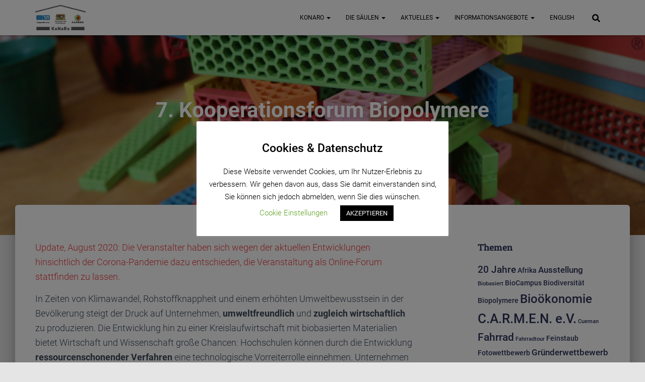

--- FILE ---
content_type: text/html; charset=UTF-8
request_url: https://www.konaro.de/7-kooperationsforum-biopolymere/
body_size: 18689
content:
<!DOCTYPE html>
<html lang="de">

<head>
	<meta charset='UTF-8'>
	<meta name="viewport" content="width=device-width, initial-scale=1">
	<link rel="profile" href="http://gmpg.org/xfn/11">
		<title>7. Kooperationsforum Biopolymere &#8211; KoNaRo</title>
<meta name='robots' content='max-image-preview:large' />

<link rel='dns-prefetch' href='//c0.wp.com' />
<link rel="alternate" type="application/rss+xml" title="KoNaRo &raquo; Feed" href="https://www.konaro.de/feed/" />
<link rel="alternate" type="application/rss+xml" title="KoNaRo &raquo; Kommentar-Feed" href="https://www.konaro.de/comments/feed/" />
<link id='omgf-preload-0' rel='preload' href='//www.konaro.de/wp-content/uploads/omgf/bwg_googlefonts/ubuntu-normal-latin-ext-400.woff2' as='font' type='font/woff2' crossorigin />
<link id='omgf-preload-1' rel='preload' href='//www.konaro.de/wp-content/uploads/omgf/bwg_googlefonts/ubuntu-normal-latin-400.woff2' as='font' type='font/woff2' crossorigin />
<link id='omgf-preload-2' rel='preload' href='//www.konaro.de/wp-content/uploads/omgf/hestia_fonts/roboto-normal-latin-ext-300.woff2' as='font' type='font/woff2' crossorigin />
<link id='omgf-preload-3' rel='preload' href='//www.konaro.de/wp-content/uploads/omgf/hestia_fonts/roboto-normal-latin-300.woff2' as='font' type='font/woff2' crossorigin />
<link id='omgf-preload-4' rel='preload' href='//www.konaro.de/wp-content/uploads/omgf/hestia_fonts/roboto-normal-latin-ext-400.woff2' as='font' type='font/woff2' crossorigin />
<link id='omgf-preload-5' rel='preload' href='//www.konaro.de/wp-content/uploads/omgf/hestia_fonts/roboto-normal-latin-400.woff2' as='font' type='font/woff2' crossorigin />
<link id='omgf-preload-6' rel='preload' href='//www.konaro.de/wp-content/uploads/omgf/hestia_fonts/roboto-normal-latin-ext-500.woff2' as='font' type='font/woff2' crossorigin />
<link id='omgf-preload-7' rel='preload' href='//www.konaro.de/wp-content/uploads/omgf/hestia_fonts/roboto-normal-latin-500.woff2' as='font' type='font/woff2' crossorigin />
<link id='omgf-preload-8' rel='preload' href='//www.konaro.de/wp-content/uploads/omgf/hestia_fonts/roboto-normal-latin-ext-700.woff2' as='font' type='font/woff2' crossorigin />
<link id='omgf-preload-9' rel='preload' href='//www.konaro.de/wp-content/uploads/omgf/hestia_fonts/roboto-normal-latin-700.woff2' as='font' type='font/woff2' crossorigin />
<link id='omgf-preload-10' rel='preload' href='//www.konaro.de/wp-content/uploads/omgf/hestia_fonts/roboto-slab-normal-latin-ext.woff2' as='font' type='font/woff2' crossorigin />
<link id='omgf-preload-11' rel='preload' href='//www.konaro.de/wp-content/uploads/omgf/hestia_fonts/roboto-slab-normal-latin.woff2' as='font' type='font/woff2' crossorigin />
<script type="text/javascript">
window._wpemojiSettings = {"baseUrl":"https:\/\/s.w.org\/images\/core\/emoji\/14.0.0\/72x72\/","ext":".png","svgUrl":"https:\/\/s.w.org\/images\/core\/emoji\/14.0.0\/svg\/","svgExt":".svg","source":{"concatemoji":"https:\/\/www.konaro.de\/wp-includes\/js\/wp-emoji-release.min.js?ver=6.2.8"}};
/*! This file is auto-generated */
!function(e,a,t){var n,r,o,i=a.createElement("canvas"),p=i.getContext&&i.getContext("2d");function s(e,t){p.clearRect(0,0,i.width,i.height),p.fillText(e,0,0);e=i.toDataURL();return p.clearRect(0,0,i.width,i.height),p.fillText(t,0,0),e===i.toDataURL()}function c(e){var t=a.createElement("script");t.src=e,t.defer=t.type="text/javascript",a.getElementsByTagName("head")[0].appendChild(t)}for(o=Array("flag","emoji"),t.supports={everything:!0,everythingExceptFlag:!0},r=0;r<o.length;r++)t.supports[o[r]]=function(e){if(p&&p.fillText)switch(p.textBaseline="top",p.font="600 32px Arial",e){case"flag":return s("\ud83c\udff3\ufe0f\u200d\u26a7\ufe0f","\ud83c\udff3\ufe0f\u200b\u26a7\ufe0f")?!1:!s("\ud83c\uddfa\ud83c\uddf3","\ud83c\uddfa\u200b\ud83c\uddf3")&&!s("\ud83c\udff4\udb40\udc67\udb40\udc62\udb40\udc65\udb40\udc6e\udb40\udc67\udb40\udc7f","\ud83c\udff4\u200b\udb40\udc67\u200b\udb40\udc62\u200b\udb40\udc65\u200b\udb40\udc6e\u200b\udb40\udc67\u200b\udb40\udc7f");case"emoji":return!s("\ud83e\udef1\ud83c\udffb\u200d\ud83e\udef2\ud83c\udfff","\ud83e\udef1\ud83c\udffb\u200b\ud83e\udef2\ud83c\udfff")}return!1}(o[r]),t.supports.everything=t.supports.everything&&t.supports[o[r]],"flag"!==o[r]&&(t.supports.everythingExceptFlag=t.supports.everythingExceptFlag&&t.supports[o[r]]);t.supports.everythingExceptFlag=t.supports.everythingExceptFlag&&!t.supports.flag,t.DOMReady=!1,t.readyCallback=function(){t.DOMReady=!0},t.supports.everything||(n=function(){t.readyCallback()},a.addEventListener?(a.addEventListener("DOMContentLoaded",n,!1),e.addEventListener("load",n,!1)):(e.attachEvent("onload",n),a.attachEvent("onreadystatechange",function(){"complete"===a.readyState&&t.readyCallback()})),(e=t.source||{}).concatemoji?c(e.concatemoji):e.wpemoji&&e.twemoji&&(c(e.twemoji),c(e.wpemoji)))}(window,document,window._wpemojiSettings);
</script>
<style type="text/css">
img.wp-smiley,
img.emoji {
	display: inline !important;
	border: none !important;
	box-shadow: none !important;
	height: 1em !important;
	width: 1em !important;
	margin: 0 0.07em !important;
	vertical-align: -0.1em !important;
	background: none !important;
	padding: 0 !important;
}
</style>
	<link rel='stylesheet' id='twb-open-sans-css' href='//www.konaro.de/wp-content/uploads/omgf/twb-open-sans/twb-open-sans.css?ver=1666875354' type='text/css' media='all' />
<link rel='stylesheet' id='twbbwg-global-css' href='https://www.konaro.de/wp-content/plugins/photo-gallery/booster/assets/css/global.css?ver=1.0.0' type='text/css' media='all' />
<link rel='stylesheet' id='wp-block-library-css' href='https://c0.wp.com/c/6.2.8/wp-includes/css/dist/block-library/style.min.css' type='text/css' media='all' />
<style id='wp-block-library-inline-css' type='text/css'>
.has-text-align-justify{text-align:justify;}
</style>
<link rel='stylesheet' id='mediaelement-css' href='https://c0.wp.com/c/6.2.8/wp-includes/js/mediaelement/mediaelementplayer-legacy.min.css' type='text/css' media='all' />
<link rel='stylesheet' id='wp-mediaelement-css' href='https://c0.wp.com/c/6.2.8/wp-includes/js/mediaelement/wp-mediaelement.min.css' type='text/css' media='all' />
<link rel='stylesheet' id='classic-theme-styles-css' href='https://c0.wp.com/c/6.2.8/wp-includes/css/classic-themes.min.css' type='text/css' media='all' />
<style id='global-styles-inline-css' type='text/css'>
body{--wp--preset--color--black: #000000;--wp--preset--color--cyan-bluish-gray: #abb8c3;--wp--preset--color--white: #ffffff;--wp--preset--color--pale-pink: #f78da7;--wp--preset--color--vivid-red: #cf2e2e;--wp--preset--color--luminous-vivid-orange: #ff6900;--wp--preset--color--luminous-vivid-amber: #fcb900;--wp--preset--color--light-green-cyan: #7bdcb5;--wp--preset--color--vivid-green-cyan: #00d084;--wp--preset--color--pale-cyan-blue: #8ed1fc;--wp--preset--color--vivid-cyan-blue: #0693e3;--wp--preset--color--vivid-purple: #9b51e0;--wp--preset--color--accent: #ebab36;--wp--preset--color--secondary: #2d3359;--wp--preset--color--background-color: #e5e5e5;--wp--preset--color--header-gradient: #94e086;--wp--preset--color--body-color: #999999;--wp--preset--color--header-overlay-color: rgba(0,0,0,0.19);--wp--preset--color--header-text-color: #fffffe;--wp--preset--color--navbar-background: #ffffff;--wp--preset--color--navbar-text-color: #020000;--wp--preset--color--navbar-text-color-hover: #ebab36;--wp--preset--color--navbar-transparent-text-color: #ffffff;--wp--preset--gradient--vivid-cyan-blue-to-vivid-purple: linear-gradient(135deg,rgba(6,147,227,1) 0%,rgb(155,81,224) 100%);--wp--preset--gradient--light-green-cyan-to-vivid-green-cyan: linear-gradient(135deg,rgb(122,220,180) 0%,rgb(0,208,130) 100%);--wp--preset--gradient--luminous-vivid-amber-to-luminous-vivid-orange: linear-gradient(135deg,rgba(252,185,0,1) 0%,rgba(255,105,0,1) 100%);--wp--preset--gradient--luminous-vivid-orange-to-vivid-red: linear-gradient(135deg,rgba(255,105,0,1) 0%,rgb(207,46,46) 100%);--wp--preset--gradient--very-light-gray-to-cyan-bluish-gray: linear-gradient(135deg,rgb(238,238,238) 0%,rgb(169,184,195) 100%);--wp--preset--gradient--cool-to-warm-spectrum: linear-gradient(135deg,rgb(74,234,220) 0%,rgb(151,120,209) 20%,rgb(207,42,186) 40%,rgb(238,44,130) 60%,rgb(251,105,98) 80%,rgb(254,248,76) 100%);--wp--preset--gradient--blush-light-purple: linear-gradient(135deg,rgb(255,206,236) 0%,rgb(152,150,240) 100%);--wp--preset--gradient--blush-bordeaux: linear-gradient(135deg,rgb(254,205,165) 0%,rgb(254,45,45) 50%,rgb(107,0,62) 100%);--wp--preset--gradient--luminous-dusk: linear-gradient(135deg,rgb(255,203,112) 0%,rgb(199,81,192) 50%,rgb(65,88,208) 100%);--wp--preset--gradient--pale-ocean: linear-gradient(135deg,rgb(255,245,203) 0%,rgb(182,227,212) 50%,rgb(51,167,181) 100%);--wp--preset--gradient--electric-grass: linear-gradient(135deg,rgb(202,248,128) 0%,rgb(113,206,126) 100%);--wp--preset--gradient--midnight: linear-gradient(135deg,rgb(2,3,129) 0%,rgb(40,116,252) 100%);--wp--preset--duotone--dark-grayscale: url('#wp-duotone-dark-grayscale');--wp--preset--duotone--grayscale: url('#wp-duotone-grayscale');--wp--preset--duotone--purple-yellow: url('#wp-duotone-purple-yellow');--wp--preset--duotone--blue-red: url('#wp-duotone-blue-red');--wp--preset--duotone--midnight: url('#wp-duotone-midnight');--wp--preset--duotone--magenta-yellow: url('#wp-duotone-magenta-yellow');--wp--preset--duotone--purple-green: url('#wp-duotone-purple-green');--wp--preset--duotone--blue-orange: url('#wp-duotone-blue-orange');--wp--preset--font-size--small: 13px;--wp--preset--font-size--medium: 20px;--wp--preset--font-size--large: 36px;--wp--preset--font-size--x-large: 42px;--wp--preset--spacing--20: 0.44rem;--wp--preset--spacing--30: 0.67rem;--wp--preset--spacing--40: 1rem;--wp--preset--spacing--50: 1.5rem;--wp--preset--spacing--60: 2.25rem;--wp--preset--spacing--70: 3.38rem;--wp--preset--spacing--80: 5.06rem;--wp--preset--shadow--natural: 6px 6px 9px rgba(0, 0, 0, 0.2);--wp--preset--shadow--deep: 12px 12px 50px rgba(0, 0, 0, 0.4);--wp--preset--shadow--sharp: 6px 6px 0px rgba(0, 0, 0, 0.2);--wp--preset--shadow--outlined: 6px 6px 0px -3px rgba(255, 255, 255, 1), 6px 6px rgba(0, 0, 0, 1);--wp--preset--shadow--crisp: 6px 6px 0px rgba(0, 0, 0, 1);}:where(.is-layout-flex){gap: 0.5em;}body .is-layout-flow > .alignleft{float: left;margin-inline-start: 0;margin-inline-end: 2em;}body .is-layout-flow > .alignright{float: right;margin-inline-start: 2em;margin-inline-end: 0;}body .is-layout-flow > .aligncenter{margin-left: auto !important;margin-right: auto !important;}body .is-layout-constrained > .alignleft{float: left;margin-inline-start: 0;margin-inline-end: 2em;}body .is-layout-constrained > .alignright{float: right;margin-inline-start: 2em;margin-inline-end: 0;}body .is-layout-constrained > .aligncenter{margin-left: auto !important;margin-right: auto !important;}body .is-layout-constrained > :where(:not(.alignleft):not(.alignright):not(.alignfull)){max-width: var(--wp--style--global--content-size);margin-left: auto !important;margin-right: auto !important;}body .is-layout-constrained > .alignwide{max-width: var(--wp--style--global--wide-size);}body .is-layout-flex{display: flex;}body .is-layout-flex{flex-wrap: wrap;align-items: center;}body .is-layout-flex > *{margin: 0;}:where(.wp-block-columns.is-layout-flex){gap: 2em;}.has-black-color{color: var(--wp--preset--color--black) !important;}.has-cyan-bluish-gray-color{color: var(--wp--preset--color--cyan-bluish-gray) !important;}.has-white-color{color: var(--wp--preset--color--white) !important;}.has-pale-pink-color{color: var(--wp--preset--color--pale-pink) !important;}.has-vivid-red-color{color: var(--wp--preset--color--vivid-red) !important;}.has-luminous-vivid-orange-color{color: var(--wp--preset--color--luminous-vivid-orange) !important;}.has-luminous-vivid-amber-color{color: var(--wp--preset--color--luminous-vivid-amber) !important;}.has-light-green-cyan-color{color: var(--wp--preset--color--light-green-cyan) !important;}.has-vivid-green-cyan-color{color: var(--wp--preset--color--vivid-green-cyan) !important;}.has-pale-cyan-blue-color{color: var(--wp--preset--color--pale-cyan-blue) !important;}.has-vivid-cyan-blue-color{color: var(--wp--preset--color--vivid-cyan-blue) !important;}.has-vivid-purple-color{color: var(--wp--preset--color--vivid-purple) !important;}.has-black-background-color{background-color: var(--wp--preset--color--black) !important;}.has-cyan-bluish-gray-background-color{background-color: var(--wp--preset--color--cyan-bluish-gray) !important;}.has-white-background-color{background-color: var(--wp--preset--color--white) !important;}.has-pale-pink-background-color{background-color: var(--wp--preset--color--pale-pink) !important;}.has-vivid-red-background-color{background-color: var(--wp--preset--color--vivid-red) !important;}.has-luminous-vivid-orange-background-color{background-color: var(--wp--preset--color--luminous-vivid-orange) !important;}.has-luminous-vivid-amber-background-color{background-color: var(--wp--preset--color--luminous-vivid-amber) !important;}.has-light-green-cyan-background-color{background-color: var(--wp--preset--color--light-green-cyan) !important;}.has-vivid-green-cyan-background-color{background-color: var(--wp--preset--color--vivid-green-cyan) !important;}.has-pale-cyan-blue-background-color{background-color: var(--wp--preset--color--pale-cyan-blue) !important;}.has-vivid-cyan-blue-background-color{background-color: var(--wp--preset--color--vivid-cyan-blue) !important;}.has-vivid-purple-background-color{background-color: var(--wp--preset--color--vivid-purple) !important;}.has-black-border-color{border-color: var(--wp--preset--color--black) !important;}.has-cyan-bluish-gray-border-color{border-color: var(--wp--preset--color--cyan-bluish-gray) !important;}.has-white-border-color{border-color: var(--wp--preset--color--white) !important;}.has-pale-pink-border-color{border-color: var(--wp--preset--color--pale-pink) !important;}.has-vivid-red-border-color{border-color: var(--wp--preset--color--vivid-red) !important;}.has-luminous-vivid-orange-border-color{border-color: var(--wp--preset--color--luminous-vivid-orange) !important;}.has-luminous-vivid-amber-border-color{border-color: var(--wp--preset--color--luminous-vivid-amber) !important;}.has-light-green-cyan-border-color{border-color: var(--wp--preset--color--light-green-cyan) !important;}.has-vivid-green-cyan-border-color{border-color: var(--wp--preset--color--vivid-green-cyan) !important;}.has-pale-cyan-blue-border-color{border-color: var(--wp--preset--color--pale-cyan-blue) !important;}.has-vivid-cyan-blue-border-color{border-color: var(--wp--preset--color--vivid-cyan-blue) !important;}.has-vivid-purple-border-color{border-color: var(--wp--preset--color--vivid-purple) !important;}.has-vivid-cyan-blue-to-vivid-purple-gradient-background{background: var(--wp--preset--gradient--vivid-cyan-blue-to-vivid-purple) !important;}.has-light-green-cyan-to-vivid-green-cyan-gradient-background{background: var(--wp--preset--gradient--light-green-cyan-to-vivid-green-cyan) !important;}.has-luminous-vivid-amber-to-luminous-vivid-orange-gradient-background{background: var(--wp--preset--gradient--luminous-vivid-amber-to-luminous-vivid-orange) !important;}.has-luminous-vivid-orange-to-vivid-red-gradient-background{background: var(--wp--preset--gradient--luminous-vivid-orange-to-vivid-red) !important;}.has-very-light-gray-to-cyan-bluish-gray-gradient-background{background: var(--wp--preset--gradient--very-light-gray-to-cyan-bluish-gray) !important;}.has-cool-to-warm-spectrum-gradient-background{background: var(--wp--preset--gradient--cool-to-warm-spectrum) !important;}.has-blush-light-purple-gradient-background{background: var(--wp--preset--gradient--blush-light-purple) !important;}.has-blush-bordeaux-gradient-background{background: var(--wp--preset--gradient--blush-bordeaux) !important;}.has-luminous-dusk-gradient-background{background: var(--wp--preset--gradient--luminous-dusk) !important;}.has-pale-ocean-gradient-background{background: var(--wp--preset--gradient--pale-ocean) !important;}.has-electric-grass-gradient-background{background: var(--wp--preset--gradient--electric-grass) !important;}.has-midnight-gradient-background{background: var(--wp--preset--gradient--midnight) !important;}.has-small-font-size{font-size: var(--wp--preset--font-size--small) !important;}.has-medium-font-size{font-size: var(--wp--preset--font-size--medium) !important;}.has-large-font-size{font-size: var(--wp--preset--font-size--large) !important;}.has-x-large-font-size{font-size: var(--wp--preset--font-size--x-large) !important;}
.wp-block-navigation a:where(:not(.wp-element-button)){color: inherit;}
:where(.wp-block-columns.is-layout-flex){gap: 2em;}
.wp-block-pullquote{font-size: 1.5em;line-height: 1.6;}
</style>
<link rel='stylesheet' id='cookie-law-info-css' href='https://www.konaro.de/wp-content/plugins/cookie-law-info/legacy/public/css/cookie-law-info-public.css?ver=3.0.8' type='text/css' media='all' />
<link rel='stylesheet' id='cookie-law-info-gdpr-css' href='https://www.konaro.de/wp-content/plugins/cookie-law-info/legacy/public/css/cookie-law-info-gdpr.css?ver=3.0.8' type='text/css' media='all' />
<link rel='stylesheet' id='bwg_fonts-css' href='https://www.konaro.de/wp-content/plugins/photo-gallery/css/bwg-fonts/fonts.css?ver=0.0.1' type='text/css' media='all' />
<link rel='stylesheet' id='sumoselect-css' href='https://www.konaro.de/wp-content/plugins/photo-gallery/css/sumoselect.min.css?ver=3.4.6' type='text/css' media='all' />
<link rel='stylesheet' id='mCustomScrollbar-css' href='https://www.konaro.de/wp-content/plugins/photo-gallery/css/jquery.mCustomScrollbar.min.css?ver=3.1.5' type='text/css' media='all' />
<link rel='stylesheet' id='bwg_googlefonts-css' href='//www.konaro.de/wp-content/uploads/omgf/bwg_googlefonts/bwg_googlefonts.css?ver=1666875354' type='text/css' media='all' />
<link rel='stylesheet' id='bwg_frontend-css' href='https://www.konaro.de/wp-content/plugins/photo-gallery/css/styles.min.css?ver=1.8.14' type='text/css' media='all' />
<link rel='stylesheet' id='bootstrap-css' href='https://www.konaro.de/wp-content/themes/hestia-pro/assets/bootstrap/css/bootstrap.min.css?ver=1.0.2' type='text/css' media='all' />
<link rel='stylesheet' id='hestia-font-sizes-css' href='https://www.konaro.de/wp-content/themes/hestia-pro/assets/css/font-sizes.min.css?ver=3.0.29' type='text/css' media='all' />
<link rel='stylesheet' id='hestia_style-css' href='https://www.konaro.de/wp-content/themes/hestia-pro/style.min.css?ver=3.0.29' type='text/css' media='all' />
<style id='hestia_style-inline-css' type='text/css'>
.hestia-top-bar,.hestia-top-bar .widget.widget_shopping_cart .cart_list{background-color:#e29e00}.hestia-top-bar .widget .label-floating input[type=search]:-webkit-autofill{-webkit-box-shadow:inset 0 0 0 9999px #e29e00}.hestia-top-bar,.hestia-top-bar .widget .label-floating input[type=search],.hestia-top-bar .widget.widget_search form.form-group:before,.hestia-top-bar .widget.widget_product_search form.form-group:before,.hestia-top-bar .widget.widget_shopping_cart:before{color:#fff}.hestia-top-bar .widget .label-floating input[type=search]{-webkit-text-fill-color:#fff !important}.hestia-top-bar div.widget.widget_shopping_cart:before,.hestia-top-bar .widget.widget_product_search form.form-group:before,.hestia-top-bar .widget.widget_search form.form-group:before{background-color:#fff}.hestia-top-bar a,.hestia-top-bar .top-bar-nav li a{color:#fff}.hestia-top-bar ul li a[href*="mailto:"]:before,.hestia-top-bar ul li a[href*="tel:"]:before{background-color:#fff}.hestia-top-bar a:hover,.hestia-top-bar .top-bar-nav li a:hover{color:#eee}.hestia-top-bar ul li:hover a[href*="mailto:"]:before,.hestia-top-bar ul li:hover a[href*="tel:"]:before{background-color:#eee}
@media(min-width:769px){.page-header.header-small .hestia-title,.page-header.header-small .title,h1.hestia-title.title-in-content,.main article.section .has-title-font-size{font-size:42px}}
@media(min-width:992px){.blog-sidebar-wrapper:not(.no-variable-width){width:25%;display:inline-block}.single-post-container,.blog-posts-wrap,.archive-post-wrap{width:66.66666667%}.page-content-wrap{width:75%}.blog-sidebar-wrapper:not(.no-variable-width){width:25%}}
a,.navbar .dropdown-menu li:hover>a,.navbar .dropdown-menu li:focus>a,.navbar .dropdown-menu li:active>a,.navbar .navbar-nav>li .dropdown-menu li:hover>a,body:not(.home) .navbar-default .navbar-nav>.active:not(.btn)>a,body:not(.home) .navbar-default .navbar-nav>.active:not(.btn)>a:hover,body:not(.home) .navbar-default .navbar-nav>.active:not(.btn)>a:focus,a:hover,.card-blog a.moretag:hover,.card-blog a.more-link:hover,.widget a:hover,.has-text-color.has-accent-color,p.has-text-color a{color:#ebab36}.svg-text-color{fill:#ebab36}.pagination span.current,.pagination span.current:focus,.pagination span.current:hover{border-color:#ebab36}button,button:hover,.woocommerce .track_order button[type="submit"],.woocommerce .track_order button[type="submit"]:hover,div.wpforms-container .wpforms-form button[type=submit].wpforms-submit,div.wpforms-container .wpforms-form button[type=submit].wpforms-submit:hover,input[type="button"],input[type="button"]:hover,input[type="submit"],input[type="submit"]:hover,input#searchsubmit,.pagination span.current,.pagination span.current:focus,.pagination span.current:hover,.btn.btn-primary,.btn.btn-primary:link,.btn.btn-primary:hover,.btn.btn-primary:focus,.btn.btn-primary:active,.btn.btn-primary.active,.btn.btn-primary.active:focus,.btn.btn-primary.active:hover,.btn.btn-primary:active:hover,.btn.btn-primary:active:focus,.btn.btn-primary:active:hover,.hestia-sidebar-open.btn.btn-rose,.hestia-sidebar-close.btn.btn-rose,.hestia-sidebar-open.btn.btn-rose:hover,.hestia-sidebar-close.btn.btn-rose:hover,.hestia-sidebar-open.btn.btn-rose:focus,.hestia-sidebar-close.btn.btn-rose:focus,.label.label-primary,.hestia-work .portfolio-item:nth-child(6n+1) .label,.nav-cart .nav-cart-content .widget .buttons .button,.has-accent-background-color[class*="has-background"]{background-color:#ebab36}@media(max-width:768px){.navbar-default .navbar-nav>li>a:hover,.navbar-default .navbar-nav>li>a:focus,.navbar .navbar-nav .dropdown .dropdown-menu li a:hover,.navbar .navbar-nav .dropdown .dropdown-menu li a:focus,.navbar button.navbar-toggle:hover,.navbar .navbar-nav li:hover>a i{color:#ebab36}}body:not(.woocommerce-page) button:not([class^="fl-"]):not(.hestia-scroll-to-top):not(.navbar-toggle):not(.close),body:not(.woocommerce-page) .button:not([class^="fl-"]):not(hestia-scroll-to-top):not(.navbar-toggle):not(.add_to_cart_button):not(.product_type_grouped):not(.product_type_external),div.wpforms-container .wpforms-form button[type=submit].wpforms-submit,input[type="submit"],input[type="button"],.btn.btn-primary,.widget_product_search button[type="submit"],.hestia-sidebar-open.btn.btn-rose,.hestia-sidebar-close.btn.btn-rose,.everest-forms button[type=submit].everest-forms-submit-button{-webkit-box-shadow:0 2px 2px 0 rgba(235,171,54,0.14),0 3px 1px -2px rgba(235,171,54,0.2),0 1px 5px 0 rgba(235,171,54,0.12);box-shadow:0 2px 2px 0 rgba(235,171,54,0.14),0 3px 1px -2px rgba(235,171,54,0.2),0 1px 5px 0 rgba(235,171,54,0.12)}.card .header-primary,.card .content-primary,.everest-forms button[type=submit].everest-forms-submit-button{background:#ebab36}body:not(.woocommerce-page) .button:not([class^="fl-"]):not(.hestia-scroll-to-top):not(.navbar-toggle):not(.add_to_cart_button):hover,body:not(.woocommerce-page) button:not([class^="fl-"]):not(.hestia-scroll-to-top):not(.navbar-toggle):not(.close):hover,div.wpforms-container .wpforms-form button[type=submit].wpforms-submit:hover,input[type="submit"]:hover,input[type="button"]:hover,input#searchsubmit:hover,.widget_product_search button[type="submit"]:hover,.pagination span.current,.btn.btn-primary:hover,.btn.btn-primary:focus,.btn.btn-primary:active,.btn.btn-primary.active,.btn.btn-primary:active:focus,.btn.btn-primary:active:hover,.hestia-sidebar-open.btn.btn-rose:hover,.hestia-sidebar-close.btn.btn-rose:hover,.pagination span.current:hover,.everest-forms button[type=submit].everest-forms-submit-button:hover,.everest-forms button[type=submit].everest-forms-submit-button:focus,.everest-forms button[type=submit].everest-forms-submit-button:active{-webkit-box-shadow:0 14px 26px -12px rgba(235,171,54,0.42),0 4px 23px 0 rgba(0,0,0,0.12),0 8px 10px -5px rgba(235,171,54,0.2);box-shadow:0 14px 26px -12px rgba(235,171,54,0.42),0 4px 23px 0 rgba(0,0,0,0.12),0 8px 10px -5px rgba(235,171,54,0.2);color:#fff}.form-group.is-focused .form-control{background-image:-webkit-gradient(linear,left top,left bottom,from(#ebab36),to(#ebab36)),-webkit-gradient(linear,left top,left bottom,from(#d2d2d2),to(#d2d2d2));background-image:-webkit-linear-gradient(linear,left top,left bottom,from(#ebab36),to(#ebab36)),-webkit-linear-gradient(linear,left top,left bottom,from(#d2d2d2),to(#d2d2d2));background-image:linear-gradient(linear,left top,left bottom,from(#ebab36),to(#ebab36)),linear-gradient(linear,left top,left bottom,from(#d2d2d2),to(#d2d2d2))}.navbar:not(.navbar-transparent) li:not(.btn):hover>a,.navbar li.on-section:not(.btn)>a,.navbar.full-screen-menu.navbar-transparent li:not(.btn):hover>a,.navbar.full-screen-menu .navbar-toggle:hover,.navbar:not(.navbar-transparent) .nav-cart:hover,.navbar:not(.navbar-transparent) .hestia-toggle-search:hover{color:#ebab36}.header-filter-gradient{background:linear-gradient(45deg,rgba(148,224,134,1) 0,rgb(214,252,113) 100%)}.has-text-color.has-header-gradient-color{color:#94e086}.has-header-gradient-background-color[class*="has-background"]{background-color:#94e086}.has-text-color.has-background-color-color{color:#e5e5e5}.has-background-color-background-color[class*="has-background"]{background-color:#e5e5e5}
.title,.title a,.card-title,.card-title a,.card-title a:hover,.info-title,.info-title a,.footer-brand,.footer-brand a,.media .media-heading,.media .media-heading a,.hestia-info .info-title,.card-blog a.moretag,.card-blog a.more-link,.card .author a,.hestia-about:not(.section-image) h1,.hestia-about:not(.section-image) h2,.hestia-about:not(.section-image) h3,.hestia-about:not(.section-image) h4,.hestia-about:not(.section-image) h5,aside .widget h5,aside .widget a,.woocommerce ul.products[class*="columns-"] li.product-category h2,.woocommerce #reviews #comments ol.commentlist li .comment-text p.meta .woocommerce-review__author,.has-text-color.has-secondary-color{color:#2d3359}.has-secondary-background-color[class*="has-background"]{background-color:#2d3359}.description,.card-description,.footer-big,.hestia-features .hestia-info p,.text-gray,.hestia-about:not(.section-image) p,.hestia-about:not(.section-image) h6,.has-text-color.has-body-color-color{color:#999}.has-body-color-background-color[class*="has-background"]{background-color:#999}.header-filter:before,.has-header-overlay-color-background-color[class*="has-background"]{background-color:rgba(0,0,0,0.19)}.has-text-color.has-header-overlay-color-color{color:rgba(0,0,0,0.19)}.page-header,.page-header .hestia-title,.page-header .sub-title,.has-text-color.has-header-text-color-color{color:#fff}.has-header-text-color-background-color[class*="has-background"]{background-color:#fff}@media( max-width:768px){.header>.navbar,.navbar.navbar-fixed-top .navbar-collapse{background-color:#fff}}.navbar:not(.navbar-transparent),.navbar .dropdown-menu,.nav-cart .nav-cart-content .widget,.has-navbar-background-background-color[class*="has-background"]{background-color:#fff}@media( min-width:769px){.navbar.full-screen-menu .nav.navbar-nav{background-color:rgba(255,255,255,0.9)}}.has-navbar-background-color[class*="has-background"]{color:#fff}@media( min-width:769px){.navbar.navbar-transparent .navbar-brand,.navbar.navbar-transparent .navbar-nav>li:not(.btn)>a,.navbar.navbar-transparent .navbar-nav>.active>a,.navbar.navbar-transparent.full-screen-menu .navbar-toggle,.navbar.navbar-transparent:not(.full-screen-menu) .nav-cart-icon,.navbar.navbar-transparent.full-screen-menu li.responsive-nav-cart>a.nav-cart-icon,.navbar.navbar-transparent .hestia-toggle-search,.navbar.navbar-transparent .header-widgets-wrapper ul li a[href*="mailto:"],.navbar.navbar-transparent .header-widgets-wrapper ul li a[href*="tel:"]{color:#fff}}.navbar.navbar-transparent .hestia-toggle-search svg{fill:#fff}.has-text-color.has-navbar-transparent-text-color-color{color:#fff}.has-navbar-transparent-text-color-background-color[class*="has-background"],.navbar.navbar-transparent .header-widgets-wrapper ul li a[href*="mailto:"]:before,.navbar.navbar-transparent .header-widgets-wrapper ul li a[href*="tel:"]:before{background-color:#fff}@media( min-width:769px){.menu-open .navbar.full-screen-menu.navbar-transparent .navbar-toggle,.navbar:not(.navbar-transparent) .navbar-brand,.navbar:not(.navbar-transparent) li:not(.btn)>a,.navbar.navbar-transparent.full-screen-menu li:not(.btn):not(.nav-cart)>a,.navbar.navbar-transparent .dropdown-menu li:not(.btn)>a,.hestia-mm-heading,.hestia-mm-description,.navbar:not(.navbar-transparent) .navbar-nav>.active>a,.navbar:not(.navbar-transparent).full-screen-menu .navbar-toggle,.navbar .nav-cart-icon,.navbar:not(.navbar-transparent) .hestia-toggle-search,.navbar.navbar-transparent .nav-cart .nav-cart-content .widget li a,.navbar .navbar-nav>li .dropdown-menu li.active>a{color:#020000}}@media( max-width:768px){.navbar.navbar-default .navbar-brand,.navbar.navbar-default .navbar-nav li:not(.btn).menu-item>a,.navbar.navbar-default .navbar-nav .menu-item.active>a,.navbar.navbar-default .navbar-toggle,.navbar.navbar-default .navbar-toggle,.navbar.navbar-default .responsive-nav-cart a,.navbar.navbar-default .nav-cart .nav-cart-content a,.navbar.navbar-default .hestia-toggle-search,.hestia-mm-heading,.hestia-mm-description{color:#020000}.navbar .navbar-nav .dropdown:not(.btn) a .caret svg{fill:#020000}.navbar .navbar-nav .dropdown:not(.btn) a .caret{border-color:#020000}}.has-text-color.has-navbar-text-color-color{color:#020000}.has-navbar-text-color-background-color[class*="has-background"]{background-color:#020000}.navbar:not(.navbar-transparent) .header-widgets-wrapper ul li a[href*="mailto:"]:before,.navbar:not(.navbar-transparent) .header-widgets-wrapper ul li a[href*="tel:"]:before{background-color:#020000}.hestia-toggle-search svg{fill:#020000}.navbar.navbar-default:not(.navbar-transparent) li:not(.btn):hover>a,.navbar.navbar-default.navbar-transparent .dropdown-menu:not(.btn) li:not(.btn):hover>a,.navbar.navbar-default:not(.navbar-transparent) li:not(.btn):hover>a i,.navbar.navbar-default:not(.navbar-transparent) .navbar-toggle:hover,.navbar.navbar-default:not(.full-screen-menu) .nav-cart-icon .nav-cart-content a:hover,.navbar.navbar-default:not(.navbar-transparent) .hestia-toggle-search:hover,.navbar.navbar-transparent .nav-cart .nav-cart-content .widget li:hover a,.has-text-color.has-navbar-text-color-hover-color{color:#ebab36}.navbar.navbar-default li.on-section:not(.btn)>a{color:#ebab36!important}@media( max-width:768px){.navbar.navbar-default.navbar-transparent li:not(.btn):hover>a,.navbar.navbar-default.navbar-transparent li:not(.btn):hover>a i,.navbar.navbar-default.navbar-transparent .navbar-toggle:hover,.navbar.navbar-default .responsive-nav-cart a:hover .navbar.navbar-default .navbar-toggle:hover{color:#ebab36 !important}}.has-navbar-text-color-hover-background-color[class*="has-background"]{background-color:#ebab36}.navbar:not(.navbar-transparent) .header-widgets-wrapper ul li:hover a[href*="mailto:"]:before,.navbar:not(.navbar-transparent) .header-widgets-wrapper ul li:hover a[href*="tel:"]:before{background-color:#ebab36}.hestia-toggle-search:hover svg{fill:#ebab36}.form-group.is-focused .form-control,div.wpforms-container .wpforms-form .form-group.is-focused .form-control,.nf-form-cont input:not([type=button]):focus,.nf-form-cont select:focus,.nf-form-cont textarea:focus{background-image:-webkit-gradient(linear,left top,left bottom,from(#ebab36),to(#ebab36)),-webkit-gradient(linear,left top,left bottom,from(#d2d2d2),to(#d2d2d2));background-image:-webkit-linear-gradient(linear,left top,left bottom,from(#ebab36),to(#ebab36)),-webkit-linear-gradient(linear,left top,left bottom,from(#d2d2d2),to(#d2d2d2));background-image:linear-gradient(linear,left top,left bottom,from(#ebab36),to(#ebab36)),linear-gradient(linear,left top,left bottom,from(#d2d2d2),to(#d2d2d2))}.navbar.navbar-transparent.full-screen-menu .navbar-collapse .navbar-nav>li:not(.btn)>a:hover{color:#ebab36}.hestia-ajax-loading{border-color:#ebab36}
.btn.btn-primary:not(.colored-button):not(.btn-left):not(.btn-right):not(.btn-just-icon):not(.menu-item),input[type="submit"]:not(.search-submit),body:not(.woocommerce-account) .woocommerce .button.woocommerce-Button,.woocommerce .product button.button,.woocommerce .product button.button.alt,.woocommerce .product #respond input#submit,.woocommerce-cart .blog-post .woocommerce .cart-collaterals .cart_totals .checkout-button,.woocommerce-checkout #payment #place_order,.woocommerce-account.woocommerce-page button.button,.woocommerce .track_order button[type="submit"],.nav-cart .nav-cart-content .widget .buttons .button,.woocommerce a.button.wc-backward,body.woocommerce .wccm-catalog-item a.button,body.woocommerce a.wccm-button.button,form.woocommerce-form-coupon button.button,div.wpforms-container .wpforms-form button[type=submit].wpforms-submit,div.woocommerce a.button.alt,div.woocommerce table.my_account_orders .button,.btn.colored-button,.btn.btn-left,.btn.btn-right,.btn:not(.colored-button):not(.btn-left):not(.btn-right):not(.btn-just-icon):not(.menu-item):not(.hestia-sidebar-open):not(.hestia-sidebar-close){padding-top:15px;padding-bottom:15px;padding-left:33px;padding-right:33px}
.btn.btn-primary:not(.colored-button):not(.btn-left):not(.btn-right):not(.btn-just-icon):not(.menu-item),input[type="submit"]:not(.search-submit),body:not(.woocommerce-account) .woocommerce .button.woocommerce-Button,.woocommerce .product button.button,.woocommerce .product button.button.alt,.woocommerce .product #respond input#submit,.woocommerce-cart .blog-post .woocommerce .cart-collaterals .cart_totals .checkout-button,.woocommerce-checkout #payment #place_order,.woocommerce-account.woocommerce-page button.button,.woocommerce .track_order button[type="submit"],.nav-cart .nav-cart-content .widget .buttons .button,.woocommerce a.button.wc-backward,body.woocommerce .wccm-catalog-item a.button,body.woocommerce a.wccm-button.button,form.woocommerce-form-coupon button.button,div.wpforms-container .wpforms-form button[type=submit].wpforms-submit,div.woocommerce a.button.alt,div.woocommerce table.my_account_orders .button,input[type="submit"].search-submit,.hestia-view-cart-wrapper .added_to_cart.wc-forward,.woocommerce-product-search button,.woocommerce-cart .actions .button,#secondary div[id^=woocommerce_price_filter] .button,.woocommerce div[id^=woocommerce_widget_cart].widget .buttons .button,.searchform input[type=submit],.searchform button,.search-form:not(.media-toolbar-primary) input[type=submit],.search-form:not(.media-toolbar-primary) button,.woocommerce-product-search input[type=submit],.btn.colored-button,.btn.btn-left,.btn.btn-right,.btn:not(.colored-button):not(.btn-left):not(.btn-right):not(.btn-just-icon):not(.menu-item):not(.hestia-sidebar-open):not(.hestia-sidebar-close){border-radius:3px}
.btn:hover{background-color:#858585}
.aos-init[data-aos]{transition-duration:1.25s;-webkit-transition-duration:1.25s;-moz-transition-duration:1.25s;transition-timing-function:ease-out;-webkit-transition-timing-function:ease-out;-moz-transition-timing-function:ease-out;will-change:transform,opacity}.aos-init[data-aos].hestia-table-two{transition-duration:1s;-webkit-transition-duration:1s;-moz-transition-duration:1s}.aos-init[data-aos^=fade][data-aos^=fade]{opacity:0;transition-property:opacity,transform}.aos-init[data-aos^=fade][data-aos^=fade].aos-animate{opacity:1;transform:translate3d(0,0,0)}.aos-init[data-aos=fade-up]{transform:translate3d(0,35px,0)}.aos-init[data-aos=fade-down]{transform:translate3d(0,-35px,0)}.aos-init[data-aos=fade-right]{transform:translate3d(-35px,0,0)}.aos-init[data-aos=fade-left]{transform:translate3d(35px,0,0)}
</style>
<link rel='stylesheet' id='hestia_fonts-css' href='//www.konaro.de/wp-content/uploads/omgf/hestia_fonts/hestia_fonts.css?ver=1666875354' type='text/css' media='all' />
<link rel='stylesheet' id='jetpack_css-css' href='https://c0.wp.com/p/jetpack/11.9.3/css/jetpack.css' type='text/css' media='all' />
<script type='text/javascript' src='https://c0.wp.com/c/6.2.8/wp-includes/js/jquery/jquery.min.js' id='jquery-core-js'></script>
<script type='text/javascript' src='https://c0.wp.com/c/6.2.8/wp-includes/js/jquery/jquery-migrate.min.js' id='jquery-migrate-js'></script>
<script type='text/javascript' src='https://www.konaro.de/wp-content/plugins/photo-gallery/booster/assets/js/circle-progress.js?ver=1.2.2' id='twbbwg-circle-js'></script>
<script type='text/javascript' id='twbbwg-global-js-extra'>
/* <![CDATA[ */
var twb = {"nonce":"3d7a617f21","ajax_url":"https:\/\/www.konaro.de\/wp-admin\/admin-ajax.php","plugin_url":"https:\/\/www.konaro.de\/wp-content\/plugins\/photo-gallery\/booster","href":"https:\/\/www.konaro.de\/wp-admin\/admin.php?page=twbbwg_photo-gallery"};
var twb = {"nonce":"3d7a617f21","ajax_url":"https:\/\/www.konaro.de\/wp-admin\/admin-ajax.php","plugin_url":"https:\/\/www.konaro.de\/wp-content\/plugins\/photo-gallery\/booster","href":"https:\/\/www.konaro.de\/wp-admin\/admin.php?page=twbbwg_photo-gallery"};
/* ]]> */
</script>
<script type='text/javascript' src='https://www.konaro.de/wp-content/plugins/photo-gallery/booster/assets/js/global.js?ver=1.0.0' id='twbbwg-global-js'></script>
<script type='text/javascript' id='cookie-law-info-js-extra'>
/* <![CDATA[ */
var Cli_Data = {"nn_cookie_ids":[],"cookielist":[],"non_necessary_cookies":[],"ccpaEnabled":"","ccpaRegionBased":"","ccpaBarEnabled":"","strictlyEnabled":["necessary","obligatoire"],"ccpaType":"gdpr","js_blocking":"","custom_integration":"","triggerDomRefresh":"","secure_cookies":""};
var cli_cookiebar_settings = {"animate_speed_hide":"500","animate_speed_show":"500","background":"#FFF","border":"#b1a6a6c2","border_on":"","button_1_button_colour":"#000","button_1_button_hover":"#000000","button_1_link_colour":"#fff","button_1_as_button":"1","button_1_new_win":"","button_2_button_colour":"#333","button_2_button_hover":"#292929","button_2_link_colour":"#444","button_2_as_button":"","button_2_hidebar":"","button_3_button_colour":"#000","button_3_button_hover":"#000000","button_3_link_colour":"#fff","button_3_as_button":"1","button_3_new_win":"","button_4_button_colour":"#000","button_4_button_hover":"#000000","button_4_link_colour":"#62a329","button_4_as_button":"","button_7_button_colour":"#61a229","button_7_button_hover":"#4e8221","button_7_link_colour":"#fff","button_7_as_button":"1","button_7_new_win":"","font_family":"inherit","header_fix":"","notify_animate_hide":"1","notify_animate_show":"","notify_div_id":"#cookie-law-info-bar","notify_position_horizontal":"right","notify_position_vertical":"bottom","scroll_close":"","scroll_close_reload":"","accept_close_reload":"","reject_close_reload":"","showagain_tab":"1","showagain_background":"#fff","showagain_border":"#000","showagain_div_id":"#cookie-law-info-again","showagain_x_position":"100px","text":"#000","show_once_yn":"","show_once":"10000","logging_on":"","as_popup":"","popup_overlay":"1","bar_heading_text":"Cookies & Datenschutz","cookie_bar_as":"popup","popup_showagain_position":"bottom-right","widget_position":"left"};
var log_object = {"ajax_url":"https:\/\/www.konaro.de\/wp-admin\/admin-ajax.php"};
/* ]]> */
</script>
<script type='text/javascript' src='https://www.konaro.de/wp-content/plugins/cookie-law-info/legacy/public/js/cookie-law-info-public.js?ver=3.0.8' id='cookie-law-info-js'></script>
<script type='text/javascript' src='https://www.konaro.de/wp-content/plugins/photo-gallery/js/jquery.sumoselect.min.js?ver=3.4.6' id='sumoselect-js'></script>
<script type='text/javascript' src='https://www.konaro.de/wp-content/plugins/photo-gallery/js/tocca.min.js?ver=2.0.9' id='bwg_mobile-js'></script>
<script type='text/javascript' src='https://www.konaro.de/wp-content/plugins/photo-gallery/js/jquery.mCustomScrollbar.concat.min.js?ver=3.1.5' id='mCustomScrollbar-js'></script>
<script type='text/javascript' src='https://www.konaro.de/wp-content/plugins/photo-gallery/js/jquery.fullscreen.min.js?ver=0.6.0' id='jquery-fullscreen-js'></script>
<script type='text/javascript' id='bwg_frontend-js-extra'>
/* <![CDATA[ */
var bwg_objectsL10n = {"bwg_field_required":"Feld ist erforderlich.","bwg_mail_validation":"Dies ist keine g\u00fcltige E-Mail-Adresse.","bwg_search_result":"Es gibt keine Bilder, die deiner Suche entsprechen.","bwg_select_tag":"Select Tag","bwg_order_by":"Order By","bwg_search":"Suchen","bwg_show_ecommerce":"Show Ecommerce","bwg_hide_ecommerce":"Hide Ecommerce","bwg_show_comments":"Kommentare anzeigen","bwg_hide_comments":"Kommentare ausblenden ","bwg_restore":"Wiederherstellen","bwg_maximize":"Maximieren","bwg_fullscreen":"Vollbild","bwg_exit_fullscreen":"Vollbild verlassen","bwg_search_tag":"SEARCH...","bwg_tag_no_match":"No tags found","bwg_all_tags_selected":"All tags selected","bwg_tags_selected":"tags selected","play":"Abspielen","pause":"Pause","is_pro":"","bwg_play":"Abspielen","bwg_pause":"Pause","bwg_hide_info":"Info ausblenden","bwg_show_info":"Info anzeigen","bwg_hide_rating":"Hide rating","bwg_show_rating":"Show rating","ok":"Ok","cancel":"Cancel","select_all":"Select all","lazy_load":"0","lazy_loader":"https:\/\/www.konaro.de\/wp-content\/plugins\/photo-gallery\/images\/ajax_loader.png","front_ajax":"0","bwg_tag_see_all":"see all tags","bwg_tag_see_less":"see less tags"};
/* ]]> */
</script>
<script type='text/javascript' src='https://www.konaro.de/wp-content/plugins/photo-gallery/js/scripts.min.js?ver=1.8.14' id='bwg_frontend-js'></script>
<script type='text/javascript' src='https://www.konaro.de/wp-content/themes/hestia-pro/assets/js/parallax.min.js?ver=1.0.2' id='hestia-parallax-js'></script>
<link rel="https://api.w.org/" href="https://www.konaro.de/wp-json/" /><link rel="alternate" type="application/json" href="https://www.konaro.de/wp-json/wp/v2/posts/1247" /><link rel="EditURI" type="application/rsd+xml" title="RSD" href="https://www.konaro.de/xmlrpc.php?rsd" />
<link rel="wlwmanifest" type="application/wlwmanifest+xml" href="https://www.konaro.de/wp-includes/wlwmanifest.xml" />
<meta name="generator" content="WordPress 6.2.8" />
<link rel="canonical" href="https://www.konaro.de/7-kooperationsforum-biopolymere/" />
<link rel='shortlink' href='https://www.konaro.de/?p=1247' />
<link rel="alternate" type="application/json+oembed" href="https://www.konaro.de/wp-json/oembed/1.0/embed?url=https%3A%2F%2Fwww.konaro.de%2F7-kooperationsforum-biopolymere%2F" />
<link rel="alternate" type="text/xml+oembed" href="https://www.konaro.de/wp-json/oembed/1.0/embed?url=https%3A%2F%2Fwww.konaro.de%2F7-kooperationsforum-biopolymere%2F&#038;format=xml" />
<!-- Enter your scripts here -->	<style>img#wpstats{display:none}</style>
		<style type="text/css" id="custom-background-css">
body.custom-background { background-color: #e5e5e5; }
</style>
	<link rel="icon" href="https://www.konaro.de/wp-content/uploads/2019/09/cropped-silphie-4-32x32.jpg" sizes="32x32" />
<link rel="icon" href="https://www.konaro.de/wp-content/uploads/2019/09/cropped-silphie-4-192x192.jpg" sizes="192x192" />
<link rel="apple-touch-icon" href="https://www.konaro.de/wp-content/uploads/2019/09/cropped-silphie-4-180x180.jpg" />
<meta name="msapplication-TileImage" content="https://www.konaro.de/wp-content/uploads/2019/09/cropped-silphie-4-270x270.jpg" />
</head>

<body class="post-template-default single single-post postid-1247 single-format-standard custom-background wp-custom-logo blog-post header-layout-default">
	<svg xmlns="http://www.w3.org/2000/svg" viewBox="0 0 0 0" width="0" height="0" focusable="false" role="none" style="visibility: hidden; position: absolute; left: -9999px; overflow: hidden;" ><defs><filter id="wp-duotone-dark-grayscale"><feColorMatrix color-interpolation-filters="sRGB" type="matrix" values=" .299 .587 .114 0 0 .299 .587 .114 0 0 .299 .587 .114 0 0 .299 .587 .114 0 0 " /><feComponentTransfer color-interpolation-filters="sRGB" ><feFuncR type="table" tableValues="0 0.49803921568627" /><feFuncG type="table" tableValues="0 0.49803921568627" /><feFuncB type="table" tableValues="0 0.49803921568627" /><feFuncA type="table" tableValues="1 1" /></feComponentTransfer><feComposite in2="SourceGraphic" operator="in" /></filter></defs></svg><svg xmlns="http://www.w3.org/2000/svg" viewBox="0 0 0 0" width="0" height="0" focusable="false" role="none" style="visibility: hidden; position: absolute; left: -9999px; overflow: hidden;" ><defs><filter id="wp-duotone-grayscale"><feColorMatrix color-interpolation-filters="sRGB" type="matrix" values=" .299 .587 .114 0 0 .299 .587 .114 0 0 .299 .587 .114 0 0 .299 .587 .114 0 0 " /><feComponentTransfer color-interpolation-filters="sRGB" ><feFuncR type="table" tableValues="0 1" /><feFuncG type="table" tableValues="0 1" /><feFuncB type="table" tableValues="0 1" /><feFuncA type="table" tableValues="1 1" /></feComponentTransfer><feComposite in2="SourceGraphic" operator="in" /></filter></defs></svg><svg xmlns="http://www.w3.org/2000/svg" viewBox="0 0 0 0" width="0" height="0" focusable="false" role="none" style="visibility: hidden; position: absolute; left: -9999px; overflow: hidden;" ><defs><filter id="wp-duotone-purple-yellow"><feColorMatrix color-interpolation-filters="sRGB" type="matrix" values=" .299 .587 .114 0 0 .299 .587 .114 0 0 .299 .587 .114 0 0 .299 .587 .114 0 0 " /><feComponentTransfer color-interpolation-filters="sRGB" ><feFuncR type="table" tableValues="0.54901960784314 0.98823529411765" /><feFuncG type="table" tableValues="0 1" /><feFuncB type="table" tableValues="0.71764705882353 0.25490196078431" /><feFuncA type="table" tableValues="1 1" /></feComponentTransfer><feComposite in2="SourceGraphic" operator="in" /></filter></defs></svg><svg xmlns="http://www.w3.org/2000/svg" viewBox="0 0 0 0" width="0" height="0" focusable="false" role="none" style="visibility: hidden; position: absolute; left: -9999px; overflow: hidden;" ><defs><filter id="wp-duotone-blue-red"><feColorMatrix color-interpolation-filters="sRGB" type="matrix" values=" .299 .587 .114 0 0 .299 .587 .114 0 0 .299 .587 .114 0 0 .299 .587 .114 0 0 " /><feComponentTransfer color-interpolation-filters="sRGB" ><feFuncR type="table" tableValues="0 1" /><feFuncG type="table" tableValues="0 0.27843137254902" /><feFuncB type="table" tableValues="0.5921568627451 0.27843137254902" /><feFuncA type="table" tableValues="1 1" /></feComponentTransfer><feComposite in2="SourceGraphic" operator="in" /></filter></defs></svg><svg xmlns="http://www.w3.org/2000/svg" viewBox="0 0 0 0" width="0" height="0" focusable="false" role="none" style="visibility: hidden; position: absolute; left: -9999px; overflow: hidden;" ><defs><filter id="wp-duotone-midnight"><feColorMatrix color-interpolation-filters="sRGB" type="matrix" values=" .299 .587 .114 0 0 .299 .587 .114 0 0 .299 .587 .114 0 0 .299 .587 .114 0 0 " /><feComponentTransfer color-interpolation-filters="sRGB" ><feFuncR type="table" tableValues="0 0" /><feFuncG type="table" tableValues="0 0.64705882352941" /><feFuncB type="table" tableValues="0 1" /><feFuncA type="table" tableValues="1 1" /></feComponentTransfer><feComposite in2="SourceGraphic" operator="in" /></filter></defs></svg><svg xmlns="http://www.w3.org/2000/svg" viewBox="0 0 0 0" width="0" height="0" focusable="false" role="none" style="visibility: hidden; position: absolute; left: -9999px; overflow: hidden;" ><defs><filter id="wp-duotone-magenta-yellow"><feColorMatrix color-interpolation-filters="sRGB" type="matrix" values=" .299 .587 .114 0 0 .299 .587 .114 0 0 .299 .587 .114 0 0 .299 .587 .114 0 0 " /><feComponentTransfer color-interpolation-filters="sRGB" ><feFuncR type="table" tableValues="0.78039215686275 1" /><feFuncG type="table" tableValues="0 0.94901960784314" /><feFuncB type="table" tableValues="0.35294117647059 0.47058823529412" /><feFuncA type="table" tableValues="1 1" /></feComponentTransfer><feComposite in2="SourceGraphic" operator="in" /></filter></defs></svg><svg xmlns="http://www.w3.org/2000/svg" viewBox="0 0 0 0" width="0" height="0" focusable="false" role="none" style="visibility: hidden; position: absolute; left: -9999px; overflow: hidden;" ><defs><filter id="wp-duotone-purple-green"><feColorMatrix color-interpolation-filters="sRGB" type="matrix" values=" .299 .587 .114 0 0 .299 .587 .114 0 0 .299 .587 .114 0 0 .299 .587 .114 0 0 " /><feComponentTransfer color-interpolation-filters="sRGB" ><feFuncR type="table" tableValues="0.65098039215686 0.40392156862745" /><feFuncG type="table" tableValues="0 1" /><feFuncB type="table" tableValues="0.44705882352941 0.4" /><feFuncA type="table" tableValues="1 1" /></feComponentTransfer><feComposite in2="SourceGraphic" operator="in" /></filter></defs></svg><svg xmlns="http://www.w3.org/2000/svg" viewBox="0 0 0 0" width="0" height="0" focusable="false" role="none" style="visibility: hidden; position: absolute; left: -9999px; overflow: hidden;" ><defs><filter id="wp-duotone-blue-orange"><feColorMatrix color-interpolation-filters="sRGB" type="matrix" values=" .299 .587 .114 0 0 .299 .587 .114 0 0 .299 .587 .114 0 0 .299 .587 .114 0 0 " /><feComponentTransfer color-interpolation-filters="sRGB" ><feFuncR type="table" tableValues="0.098039215686275 1" /><feFuncG type="table" tableValues="0 0.66274509803922" /><feFuncB type="table" tableValues="0.84705882352941 0.41960784313725" /><feFuncA type="table" tableValues="1 1" /></feComponentTransfer><feComposite in2="SourceGraphic" operator="in" /></filter></defs></svg>	<div class="wrapper post-1247 post type-post status-publish format-standard has-post-thumbnail hentry category-konaro tag-biopolymere tag-vorreiterrolle tag-wirtschaft default ">
		<header class="header ">
			<div style="display: none"></div>		<nav class="navbar navbar-default navbar-fixed-top  hestia_left navbar-not-transparent">
						<div class="container">
						<div class="navbar-header">
			<div class="title-logo-wrapper">
				<a class="navbar-brand" href="https://www.konaro.de/"
						title="KoNaRo">
					<img  src="https://www.konaro.de/wp-content/uploads/2025/08/cropped-KoNaRo_2025_jw_ue_cs_2025-06-02.jpg" alt="KoNaRo" width="945" height="471"></a>
			</div>
								<div class="navbar-toggle-wrapper">
						<button type="button" class="navbar-toggle" data-toggle="collapse" data-target="#main-navigation">
				<span class="icon-bar"></span>
				<span class="icon-bar"></span>
				<span class="icon-bar"></span>
				<span class="sr-only">Toggle Navigation</span>
			</button>
					</div>
				</div>
		<div id="main-navigation" class="collapse navbar-collapse"><ul id="menu-main" class="nav navbar-nav"><li id="menu-item-482" class="menu-item menu-item-type-custom menu-item-object-custom menu-item-has-children menu-item-482 dropdown"><a title="KoNaRo" href="#" class="dropdown-toggle">KoNaRo <span class="caret-wrap"><span class="caret"><svg aria-hidden="true" focusable="false" data-prefix="fas" data-icon="chevron-down" class="svg-inline--fa fa-chevron-down fa-w-14" role="img" xmlns="http://www.w3.org/2000/svg" viewBox="0 0 448 512"><path d="M207.029 381.476L12.686 187.132c-9.373-9.373-9.373-24.569 0-33.941l22.667-22.667c9.357-9.357 24.522-9.375 33.901-.04L224 284.505l154.745-154.021c9.379-9.335 24.544-9.317 33.901.04l22.667 22.667c9.373 9.373 9.373 24.569 0 33.941L240.971 381.476c-9.373 9.372-24.569 9.372-33.942 0z"></path></svg></span></span></a>
<ul role="menu" class="dropdown-menu">
	<li id="menu-item-94" class="menu-item menu-item-type-post_type menu-item-object-page menu-item-94"><a title="Über uns" href="https://www.konaro.de/konaro-menue/ueber-uns/">Über uns</a></li>
	<li id="menu-item-89" class="menu-item menu-item-type-post_type menu-item-object-page menu-item-89"><a title="Leitung" href="https://www.konaro.de/konaro-menue/leitung/">Leitung</a></li>
	<li id="menu-item-483" class="menu-item menu-item-type-post_type menu-item-object-page menu-item-483"><a title="Organisation" href="https://www.konaro.de/konaro-menue/organisation/">Organisation</a></li>
	<li id="menu-item-91" class="menu-item menu-item-type-post_type menu-item-object-page menu-item-91"><a title="Kompetenzfelder" href="https://www.konaro.de/konaro-menue/kompetenzfelder/">Kompetenzfelder</a></li>
	<li id="menu-item-92" class="menu-item menu-item-type-post_type menu-item-object-page menu-item-92"><a title="Geschichte" href="https://www.konaro.de/konaro-menue/geschichte/">Geschichte</a></li>
	<li id="menu-item-186" class="menu-item menu-item-type-post_type menu-item-object-page menu-item-186"><a title="Die Region" href="https://www.konaro.de/konaro-menue/die-region/">Die Region</a></li>
	<li id="menu-item-193" class="menu-item menu-item-type-post_type menu-item-object-page menu-item-193"><a title="Anfahrt" href="https://www.konaro.de/konaro-menue/anfahrt/">Anfahrt</a></li>
	<li id="menu-item-367" class="menu-item menu-item-type-post_type menu-item-object-page menu-item-367"><a title="Kontakt" href="https://www.konaro.de/konaro-menue/kontakt/">Kontakt</a></li>
</ul>
</li>
<li id="menu-item-485" class="menu-item menu-item-type-custom menu-item-object-custom menu-item-has-children menu-item-485 dropdown"><a title="Die Säulen" href="#" class="dropdown-toggle">Die Säulen <span class="caret-wrap"><span class="caret"><svg aria-hidden="true" focusable="false" data-prefix="fas" data-icon="chevron-down" class="svg-inline--fa fa-chevron-down fa-w-14" role="img" xmlns="http://www.w3.org/2000/svg" viewBox="0 0 448 512"><path d="M207.029 381.476L12.686 187.132c-9.373-9.373-9.373-24.569 0-33.941l22.667-22.667c9.357-9.357 24.522-9.375 33.901-.04L224 284.505l154.745-154.021c9.379-9.335 24.544-9.317 33.901.04l22.667 22.667c9.373 9.373 9.373 24.569 0 33.941L240.971 381.476c-9.373 9.372-24.569 9.372-33.942 0z"></path></svg></span></span></a>
<ul role="menu" class="dropdown-menu">
	<li id="menu-item-104" class="menu-item menu-item-type-post_type menu-item-object-page menu-item-104"><a title="TUM Campus Straubing (TUMCS)" href="https://www.konaro.de/die-saeulen-menue/tum-campus-straubing-tumcs/">TUM Campus Straubing (TUMCS)</a></li>
	<li id="menu-item-103" class="menu-item menu-item-type-post_type menu-item-object-page menu-item-103"><a title="Technologie- und Förderzentrum (TFZ)" href="https://www.konaro.de/die-saeulen-menue/technologie-und-foerderzentrum-tfz/">Technologie- und Förderzentrum (TFZ)</a></li>
	<li id="menu-item-102" class="menu-item menu-item-type-post_type menu-item-object-page menu-item-102"><a title="C.A.R.M.E.N. e.V." href="https://www.konaro.de/die-saeulen-menue/c-a-r-m-e-n-e-v/">C.A.R.M.E.N. e.V.</a></li>
</ul>
</li>
<li id="menu-item-486" class="menu-item menu-item-type-custom menu-item-object-custom menu-item-has-children menu-item-486 dropdown"><a title="Aktuelles" href="#" class="dropdown-toggle">Aktuelles <span class="caret-wrap"><span class="caret"><svg aria-hidden="true" focusable="false" data-prefix="fas" data-icon="chevron-down" class="svg-inline--fa fa-chevron-down fa-w-14" role="img" xmlns="http://www.w3.org/2000/svg" viewBox="0 0 448 512"><path d="M207.029 381.476L12.686 187.132c-9.373-9.373-9.373-24.569 0-33.941l22.667-22.667c9.357-9.357 24.522-9.375 33.901-.04L224 284.505l154.745-154.021c9.379-9.335 24.544-9.317 33.901.04l22.667 22.667c9.373 9.373 9.373 24.569 0 33.941L240.971 381.476c-9.373 9.372-24.569 9.372-33.942 0z"></path></svg></span></span></a>
<ul role="menu" class="dropdown-menu">
	<li id="menu-item-195" class="menu-item menu-item-type-post_type menu-item-object-page current_page_parent menu-item-195"><a title="Aktuelles" href="https://www.konaro.de/aktuelles-menue/aktuelles/">Aktuelles</a></li>
	<li id="menu-item-217" class="menu-item menu-item-type-post_type menu-item-object-page menu-item-217"><a title="Stellenangebote" href="https://www.konaro.de/aktuelles-menue/stellenangebote/">Stellenangebote</a></li>
	<li id="menu-item-222" class="menu-item menu-item-type-post_type menu-item-object-page menu-item-222"><a title="Presse" href="https://www.konaro.de/aktuelles-menue/presse/">Presse</a></li>
	<li id="menu-item-1737" class="menu-item menu-item-type-post_type menu-item-object-page menu-item-has-children menu-item-1737 dropdown dropdown-submenu"><a title="Rückblick Jubiläumsjahr – 20 Jahre KoNaRo" href="https://www.konaro.de/aktuelles-menue/jubilaeumsjahr/" class="dropdown-toggle">Rückblick Jubiläumsjahr – 20 Jahre KoNaRo <span class="caret-wrap"><span class="caret"><svg aria-hidden="true" focusable="false" data-prefix="fas" data-icon="chevron-down" class="svg-inline--fa fa-chevron-down fa-w-14" role="img" xmlns="http://www.w3.org/2000/svg" viewBox="0 0 448 512"><path d="M207.029 381.476L12.686 187.132c-9.373-9.373-9.373-24.569 0-33.941l22.667-22.667c9.357-9.357 24.522-9.375 33.901-.04L224 284.505l154.745-154.021c9.379-9.335 24.544-9.317 33.901.04l22.667 22.667c9.373 9.373 9.373 24.569 0 33.941L240.971 381.476c-9.373 9.372-24.569 9.372-33.942 0z"></path></svg></span></span></a>
	<ul role="menu" class="dropdown-menu">
		<li id="menu-item-2653" class="menu-item menu-item-type-post_type menu-item-object-page menu-item-2653"><a title="Jubiläumsspaziergang" href="https://www.konaro.de/jubilaeumsspaziergang-20-jahre-konaro-in-straubing/">Jubiläumsspaziergang</a></li>
	</ul>
</li>
</ul>
</li>
<li id="menu-item-487" class="menu-item menu-item-type-custom menu-item-object-custom menu-item-has-children menu-item-487 dropdown"><a title="Informationsangebote" href="#" class="dropdown-toggle">Informationsangebote <span class="caret-wrap"><span class="caret"><svg aria-hidden="true" focusable="false" data-prefix="fas" data-icon="chevron-down" class="svg-inline--fa fa-chevron-down fa-w-14" role="img" xmlns="http://www.w3.org/2000/svg" viewBox="0 0 448 512"><path d="M207.029 381.476L12.686 187.132c-9.373-9.373-9.373-24.569 0-33.941l22.667-22.667c9.357-9.357 24.522-9.375 33.901-.04L224 284.505l154.745-154.021c9.379-9.335 24.544-9.317 33.901.04l22.667 22.667c9.373 9.373 9.373 24.569 0 33.941L240.971 381.476c-9.373 9.372-24.569 9.372-33.942 0z"></path></svg></span></span></a>
<ul role="menu" class="dropdown-menu">
	<li id="menu-item-353" class="menu-item menu-item-type-post_type menu-item-object-page menu-item-353"><a title="Veröffentlichungen" href="https://www.konaro.de/informationsangebote-menue/veroeffentlichungen/">Veröffentlichungen</a></li>
	<li id="menu-item-240" class="menu-item menu-item-type-post_type menu-item-object-page menu-item-has-children menu-item-240 dropdown dropdown-submenu"><a title="Ausstellungen" href="https://www.konaro.de/informationsangebote-menue/ausstellungen/" class="dropdown-toggle">Ausstellungen <span class="caret-wrap"><span class="caret"><svg aria-hidden="true" focusable="false" data-prefix="fas" data-icon="chevron-down" class="svg-inline--fa fa-chevron-down fa-w-14" role="img" xmlns="http://www.w3.org/2000/svg" viewBox="0 0 448 512"><path d="M207.029 381.476L12.686 187.132c-9.373-9.373-9.373-24.569 0-33.941l22.667-22.667c9.357-9.357 24.522-9.375 33.901-.04L224 284.505l154.745-154.021c9.379-9.335 24.544-9.317 33.901.04l22.667 22.667c9.373 9.373 9.373 24.569 0 33.941L240.971 381.476c-9.373 9.372-24.569 9.372-33.942 0z"></path></svg></span></span></a>
	<ul role="menu" class="dropdown-menu">
		<li id="menu-item-223" class="menu-item menu-item-type-post_type menu-item-object-page menu-item-223"><a title="„Nachwachsende Rohstoffe – von der Pflanze zur Nutzung“" href="https://www.konaro.de/informationsangebote-menue/ausstellungen/ausstellung-nachwachsende-rohstoffe-von-der-pflanze-zur-nutzung/">„Nachwachsende Rohstoffe – von der Pflanze zur Nutzung“</a></li>
		<li id="menu-item-224" class="menu-item menu-item-type-post_type menu-item-object-page menu-item-224"><a title="„Heizen mit Holz“" href="https://www.konaro.de/informationsangebote-menue/ausstellungen/vortrag-und-ausstellung-heizen-mit-holz/">„Heizen mit Holz“</a></li>
	</ul>
</li>
	<li id="menu-item-244" class="menu-item menu-item-type-post_type menu-item-object-page menu-item-244"><a title="KoNaRo-Vortragsreihe" href="https://www.konaro.de/konaro-vortragsreihe/">KoNaRo-Vortragsreihe</a></li>
	<li id="menu-item-234" class="menu-item menu-item-type-post_type menu-item-object-page menu-item-234"><a title="Tag der offenen Tür: Erleben. Staunen. Verstehen." href="https://www.konaro.de/informationsangebote-menue/tag-der-offenen-tuer/">Tag der offenen Tür: Erleben. Staunen. Verstehen.</a></li>
	<li id="menu-item-2604" class="menu-item menu-item-type-post_type menu-item-object-page menu-item-2604"><a title="Die KoNaRo-Radltour" href="https://www.konaro.de/informationsangebote-menue/die-konaro-radltour-auf-den-spuren-der-nachwachsenden-rohstoffe/">Die KoNaRo-Radltour</a></li>
	<li id="menu-item-581" class="menu-item menu-item-type-post_type menu-item-object-page menu-item-581"><a title="Weitere Veranstaltungen" href="https://www.konaro.de/informationsangebote-menue/weitere-veranstaltungen/">Weitere Veranstaltungen</a></li>
</ul>
</li>
<li id="menu-item-287" class="menu-item menu-item-type-post_type menu-item-object-page menu-item-287"><a title="English" href="https://www.konaro.de/english-version/">English</a></li>
<li class="hestia-search-in-menu"><div class="hestia-nav-search"><form role="search" method="get" class="search-form" action="https://www.konaro.de/">
				<label>
					<span class="screen-reader-text">Suche nach:</span>
					<input type="search" class="search-field" placeholder="Suchen …" value="" name="s" />
				</label>
				<input type="submit" class="search-submit" value="Suchen" />
			</form></div><a class="hestia-toggle-search"><svg xmlns="http://www.w3.org/2000/svg" viewBox="0 0 512 512" width="16" height="16"><path d="M505 442.7L405.3 343c-4.5-4.5-10.6-7-17-7H372c27.6-35.3 44-79.7 44-128C416 93.1 322.9 0 208 0S0 93.1 0 208s93.1 208 208 208c48.3 0 92.7-16.4 128-44v16.3c0 6.4 2.5 12.5 7 17l99.7 99.7c9.4 9.4 24.6 9.4 33.9 0l28.3-28.3c9.4-9.4 9.4-24.6.1-34zM208 336c-70.7 0-128-57.2-128-128 0-70.7 57.2-128 128-128 70.7 0 128 57.2 128 128 0 70.7-57.2 128-128 128z"></path></svg></a></li></ul></div>			</div>
					</nav>
				</header>
<div id="primary" class="boxed-layout-header page-header header-small" data-parallax="active" ><div class="container"><div class="row"><div class="col-md-10 col-md-offset-1 text-center"><h1 class="hestia-title entry-title">7. Kooperationsforum Biopolymere</h1><h4 class="author">Published by <a href="https://www.konaro.de/author/ulrike/" class="vcard author"><strong class="fn">Ulrike Ammer</strong></a> on <time class="entry-date published" datetime="2020-08-10T14:17:00+02:00" content="2020-08-10">10. August 2020</time><time class="updated hestia-hidden" datetime="2020-08-10T15:04:57+02:00">10. August 2020</time></h4></div></div></div><div class="header-filter" style="background-image: url(https://www.konaro.de/wp-content/uploads/2020/04/IMG_0306-scaled.jpg);"></div></div>
<div class="main  main-raised ">
	<div class="blog-post blog-post-wrapper">
		<div class="container">
			<article id="post-1247" class="section section-text">
	<div class="row">
				<div class="col-md-8 single-post-container" data-layout="sidebar-right">

			<div class="single-post-wrap entry-content">
<p><span style="color:#eb373a" class="has-inline-color">Update, August 2020: Die Veranstalter haben sich wegen der aktuellen Entwicklungen hinsichtlich der Corona-Pandemie dazu entschieden, die Veranstaltung als Online-Forum stattfinden zu lassen. </span></p>



<p>In Zeiten von Klimawandel, Rohstoffknappheit und einem erhöhten Umweltbewusstsein in der Bevölkerung steigt der Druck auf Unternehmen, <strong>umweltfreundlich</strong> und <strong>zugleich wirtschaftlich</strong> zu produzieren. Die Entwicklung hin zu einer Kreislaufwirtschaft mit biobasierten Materialien bietet Wirtschaft und Wissenschaft große Chancen: Hochschulen können durch die Entwicklung <strong>ressourcenschonender Verfahren</strong> eine technologische Vorreiterrolle einnehmen. Unternehmen haben die Möglichkeit, sich mit umwelt- und klimafreundlichen Produkten nachhaltig am Markt positionieren.</p>



<p>Beim 7. Kooperationsforums Biopolymere haben Sie am 05. November die Gelegenheit, sich über biobasierte Produkte und Verfahren zu informieren.<br><br>Freuen Sie sich auf folgende Schwerpunkte:</p>



<ul><li>Technologien zur Verarbeitung, industrielle Prozesse und Produktionsverfahren aus der Biotechnologie, Chemie und Werkstoffentwicklung</li><li>Neue biobasierte Werkstoffe und kreislauffähige Produkte und Anwendungen (z. B. Biopolymere, Biokomposite, Green Chemicals, Produkte auf Basis nachwachsender Rohstoffe)</li><li>Werkstoff- und Produktinnovationen von Start-ups aus der Bioökonomie</li></ul>



<p>Weitere Informationen finden Sie auf der <a href="https://www.bayern-innovativ.de/veranstaltung/biopolymere2020#!ueberblick">Website</a>.</p>



<p>Die Bayern Innovativ und der Cluster Neue Werkstoffe richten das 7. Kooperationsforum im Auftrag des Bayerischen Staatsministerium für Wirtschaft, Landesentwicklung und Energie gemeinsam mit unseren Partnern des bayerischen Ecosystems für Bioökonomie aus. Das KoNaRo – Kompetenzzentrum für Nachwachsende Rohstoffe unterstützt das Kooperationsforum &nbsp;als einer Partner.</p>
</div>
		<div class="section section-blog-info">
			<div class="row">
				<div class="col-md-6">
					<div class="entry-categories">Categories:						<span class="label label-primary"><a href="https://www.konaro.de/category/konaro/">KoNaRo</a></span>					</div>
					<div class="entry-tags">Tags: <span class="entry-tag"><a href="https://www.konaro.de/tag/biopolymere/" rel="tag">Biopolymere</a></span><span class="entry-tag"><a href="https://www.konaro.de/tag/vorreiterrolle/" rel="tag">Vorreiterrolle</a></span><span class="entry-tag"><a href="https://www.konaro.de/tag/wirtschaft/" rel="tag">Wirtschaft</a></span></div>				</div>
							</div>
			<hr>
					</div>
		</div>	<div class="col-md-3 blog-sidebar-wrapper col-md-offset-1">
		<aside id="secondary" class="blog-sidebar" role="complementary">
						<div id="tag_cloud-2" class="widget widget_tag_cloud"><h5>Themen</h5><div class="tagcloud"><a href="https://www.konaro.de/tag/20-jahre/" class="tag-cloud-link tag-link-83 tag-link-position-1" style="font-size: 14.363636363636pt;" aria-label="20 Jahre (4 Einträge)">20 Jahre</a>
<a href="https://www.konaro.de/tag/afrika/" class="tag-cloud-link tag-link-20 tag-link-position-2" style="font-size: 10.863636363636pt;" aria-label="Afrika (2 Einträge)">Afrika</a>
<a href="https://www.konaro.de/tag/ausstellung/" class="tag-cloud-link tag-link-27 tag-link-position-3" style="font-size: 12.772727272727pt;" aria-label="Ausstellung (3 Einträge)">Ausstellung</a>
<a href="https://www.konaro.de/tag/biobasiert/" class="tag-cloud-link tag-link-87 tag-link-position-4" style="font-size: 8pt;" aria-label="Biobasiert (1 Eintrag)">Biobasiert</a>
<a href="https://www.konaro.de/tag/biocampus/" class="tag-cloud-link tag-link-92 tag-link-position-5" style="font-size: 10.863636363636pt;" aria-label="BioCampus (2 Einträge)">BioCampus</a>
<a href="https://www.konaro.de/tag/biodiversitaet/" class="tag-cloud-link tag-link-74 tag-link-position-6" style="font-size: 10.863636363636pt;" aria-label="Biodiversität (2 Einträge)">Biodiversität</a>
<a href="https://www.konaro.de/tag/biopolymere/" class="tag-cloud-link tag-link-31 tag-link-position-7" style="font-size: 10.863636363636pt;" aria-label="Biopolymere (2 Einträge)">Biopolymere</a>
<a href="https://www.konaro.de/tag/biooekonomie/" class="tag-cloud-link tag-link-44 tag-link-position-8" style="font-size: 18.340909090909pt;" aria-label="Bioökonomie (8 Einträge)">Bioökonomie</a>
<a href="https://www.konaro.de/tag/c-a-r-m-e-n-e-v/" class="tag-cloud-link tag-link-50 tag-link-position-9" style="font-size: 19.136363636364pt;" aria-label="C.A.R.M.E.N. e.V. (9 Einträge)">C.A.R.M.E.N. e.V.</a>
<a href="https://www.konaro.de/tag/cueman/" class="tag-cloud-link tag-link-94 tag-link-position-10" style="font-size: 8pt;" aria-label="Cueman (1 Eintrag)">Cueman</a>
<a href="https://www.konaro.de/tag/fahrrad/" class="tag-cloud-link tag-link-60 tag-link-position-11" style="font-size: 15.636363636364pt;" aria-label="Fahrrad (5 Einträge)">Fahrrad</a>
<a href="https://www.konaro.de/tag/fahrradtour/" class="tag-cloud-link tag-link-90 tag-link-position-12" style="font-size: 8pt;" aria-label="Fahrradtour (1 Eintrag)">Fahrradtour</a>
<a href="https://www.konaro.de/tag/feinstaub/" class="tag-cloud-link tag-link-38 tag-link-position-13" style="font-size: 10.863636363636pt;" aria-label="Feinstaub (2 Einträge)">Feinstaub</a>
<a href="https://www.konaro.de/tag/fotowettbewerb/" class="tag-cloud-link tag-link-48 tag-link-position-14" style="font-size: 10.863636363636pt;" aria-label="Fotowettbewerb (2 Einträge)">Fotowettbewerb</a>
<a href="https://www.konaro.de/tag/gruenderwettbewerb/" class="tag-cloud-link tag-link-34 tag-link-position-15" style="font-size: 12.772727272727pt;" aria-label="Gründerwettbewerb (3 Einträge)">Gründerwettbewerb</a>
<a href="https://www.konaro.de/tag/holz/" class="tag-cloud-link tag-link-39 tag-link-position-16" style="font-size: 10.863636363636pt;" aria-label="Holz (2 Einträge)">Holz</a>
<a href="https://www.konaro.de/tag/holzbau/" class="tag-cloud-link tag-link-114 tag-link-position-17" style="font-size: 10.863636363636pt;" aria-label="Holzbau (2 Einträge)">Holzbau</a>
<a href="https://www.konaro.de/tag/jubilaeum/" class="tag-cloud-link tag-link-81 tag-link-position-18" style="font-size: 14.363636363636pt;" aria-label="Jubiläum (4 Einträge)">Jubiläum</a>
<a href="https://www.konaro.de/tag/klimaneutralitaet/" class="tag-cloud-link tag-link-118 tag-link-position-19" style="font-size: 8pt;" aria-label="Klimaneutralität (1 Eintrag)">Klimaneutralität</a>
<a href="https://www.konaro.de/tag/klimaschutz/" class="tag-cloud-link tag-link-43 tag-link-position-20" style="font-size: 19.136363636364pt;" aria-label="Klimaschutz (9 Einträge)">Klimaschutz</a>
<a href="https://www.konaro.de/tag/konaro-vortragsreihe/" class="tag-cloud-link tag-link-19 tag-link-position-21" style="font-size: 22pt;" aria-label="KoNaRo-Vortragsreihe (14 Einträge)">KoNaRo-Vortragsreihe</a>
<a href="https://www.konaro.de/tag/konzert/" class="tag-cloud-link tag-link-95 tag-link-position-22" style="font-size: 8pt;" aria-label="Konzert (1 Eintrag)">Konzert</a>
<a href="https://www.konaro.de/tag/kreislaufwirtschaft/" class="tag-cloud-link tag-link-115 tag-link-position-23" style="font-size: 10.863636363636pt;" aria-label="Kreislaufwirtschaft (2 Einträge)">Kreislaufwirtschaft</a>
<a href="https://www.konaro.de/tag/landwirtschaft/" class="tag-cloud-link tag-link-26 tag-link-position-24" style="font-size: 10.863636363636pt;" aria-label="Landwirtschaft (2 Einträge)">Landwirtschaft</a>
<a href="https://www.konaro.de/tag/livestream/" class="tag-cloud-link tag-link-89 tag-link-position-25" style="font-size: 8pt;" aria-label="Livestream (1 Eintrag)">Livestream</a>
<a href="https://www.konaro.de/tag/mikroplastik/" class="tag-cloud-link tag-link-23 tag-link-position-26" style="font-size: 12.772727272727pt;" aria-label="Mikroplastik (3 Einträge)">Mikroplastik</a>
<a href="https://www.konaro.de/tag/mobilitaetswende/" class="tag-cloud-link tag-link-61 tag-link-position-27" style="font-size: 12.772727272727pt;" aria-label="Mobilitätswende (3 Einträge)">Mobilitätswende</a>
<a href="https://www.konaro.de/tag/muell/" class="tag-cloud-link tag-link-12 tag-link-position-28" style="font-size: 15.636363636364pt;" aria-label="Müll (5 Einträge)">Müll</a>
<a href="https://www.konaro.de/tag/nachhaltigkeit/" class="tag-cloud-link tag-link-113 tag-link-position-29" style="font-size: 12.772727272727pt;" aria-label="Nachhaltigkeit (3 Einträge)">Nachhaltigkeit</a>
<a href="https://www.konaro.de/tag/online-vortrag/" class="tag-cloud-link tag-link-70 tag-link-position-30" style="font-size: 12.772727272727pt;" aria-label="Online-Vortrag (3 Einträge)">Online-Vortrag</a>
<a href="https://www.konaro.de/tag/online-workshop/" class="tag-cloud-link tag-link-91 tag-link-position-31" style="font-size: 10.863636363636pt;" aria-label="Online-Workshop (2 Einträge)">Online-Workshop</a>
<a href="https://www.konaro.de/tag/photovoltaik/" class="tag-cloud-link tag-link-51 tag-link-position-32" style="font-size: 15.636363636364pt;" aria-label="Photovoltaik (5 Einträge)">Photovoltaik</a>
<a href="https://www.konaro.de/tag/planb/" class="tag-cloud-link tag-link-86 tag-link-position-33" style="font-size: 12.772727272727pt;" aria-label="PlanB (3 Einträge)">PlanB</a>
<a href="https://www.konaro.de/tag/pv/" class="tag-cloud-link tag-link-52 tag-link-position-34" style="font-size: 10.863636363636pt;" aria-label="PV (2 Einträge)">PV</a>
<a href="https://www.konaro.de/tag/sauber-macht-lustig/" class="tag-cloud-link tag-link-80 tag-link-position-35" style="font-size: 10.863636363636pt;" aria-label="Sauber macht lustig (2 Einträge)">Sauber macht lustig</a>
<a href="https://www.konaro.de/tag/stadtradeln/" class="tag-cloud-link tag-link-62 tag-link-position-36" style="font-size: 14.363636363636pt;" aria-label="Stadtradeln (4 Einträge)">Stadtradeln</a>
<a href="https://www.konaro.de/tag/stadt-straubing/" class="tag-cloud-link tag-link-93 tag-link-position-37" style="font-size: 8pt;" aria-label="Stadt Straubing (1 Eintrag)">Stadt Straubing</a>
<a href="https://www.konaro.de/tag/start-up/" class="tag-cloud-link tag-link-88 tag-link-position-38" style="font-size: 10.863636363636pt;" aria-label="Start-up (2 Einträge)">Start-up</a>
<a href="https://www.konaro.de/tag/tfz/" class="tag-cloud-link tag-link-56 tag-link-position-39" style="font-size: 17.545454545455pt;" aria-label="TFZ (7 Einträge)">TFZ</a>
<a href="https://www.konaro.de/tag/tumcs/" class="tag-cloud-link tag-link-57 tag-link-position-40" style="font-size: 17.545454545455pt;" aria-label="TUMCS (7 Einträge)">TUMCS</a>
<a href="https://www.konaro.de/tag/verpackung/" class="tag-cloud-link tag-link-13 tag-link-position-41" style="font-size: 8pt;" aria-label="Verpackung (1 Eintrag)">Verpackung</a>
<a href="https://www.konaro.de/tag/webinare/" class="tag-cloud-link tag-link-55 tag-link-position-42" style="font-size: 12.772727272727pt;" aria-label="Webinare (3 Einträge)">Webinare</a>
<a href="https://www.konaro.de/tag/wirtschaft/" class="tag-cloud-link tag-link-58 tag-link-position-43" style="font-size: 10.863636363636pt;" aria-label="Wirtschaft (2 Einträge)">Wirtschaft</a>
<a href="https://www.konaro.de/tag/wissenschaftsjahr/" class="tag-cloud-link tag-link-45 tag-link-position-44" style="font-size: 10.863636363636pt;" aria-label="Wissenschaftsjahr (2 Einträge)">Wissenschaftsjahr</a>
<a href="https://www.konaro.de/tag/zaw/" class="tag-cloud-link tag-link-18 tag-link-position-45" style="font-size: 14.363636363636pt;" aria-label="ZAW (4 Einträge)">ZAW</a></div>
</div>
		<div id="recent-posts-2" class="widget widget_recent_entries">
		<h5>Neueste Beiträge</h5>
		<ul>
											<li>
					<a href="https://www.konaro.de/tag-der-offenen-tuer/">Tag der offenen Tür 2025</a>
											<span class="post-date">24. März 2025</span>
									</li>
											<li>
					<a href="https://www.konaro.de/die-top-biooekonomie-start-ups-2025-das-planb-finale-steht-an/">Die TOP Bioökonomie Start-ups 2025 &#8211; Das PlanB Finale steht an!</a>
											<span class="post-date">17. März 2025</span>
									</li>
											<li>
					<a href="https://www.konaro.de/konaro-vortragsreihe-nachhaltiger-wasserstoff/">KoNaRo-Vortragsreihe: Nachhaltiger Wasserstoff</a>
											<span class="post-date">12. Februar 2025</span>
									</li>
											<li>
					<a href="https://www.konaro.de/konaro-vortragsreihe-gehoert-der-e-mobilitaet-die-zukunft/">KoNaRo-Vortragsreihe: Gehört der E-Mobilität die Zukunft?</a>
											<span class="post-date">28. Januar 2025</span>
									</li>
											<li>
					<a href="https://www.konaro.de/konaro-vortragsreihe-ein-jahr-nach-den-bauernprotesten-was-tanken-traktoren-morgen/">KoNaRo-Vortragsreihe: Ein Jahr nach den Bauernprotesten – Was tanken Traktoren morgen?</a>
											<span class="post-date">16. Januar 2025</span>
									</li>
					</ul>

		</div><div id="archives-2" class="widget widget_archive"><h5>Archiv</h5>		<label class="screen-reader-text" for="archives-dropdown-2">Archiv</label>
		<select id="archives-dropdown-2" name="archive-dropdown">
			
			<option value="">Monat auswählen</option>
				<option value='https://www.konaro.de/2025/03/'> März 2025 &nbsp;(2)</option>
	<option value='https://www.konaro.de/2025/02/'> Februar 2025 &nbsp;(1)</option>
	<option value='https://www.konaro.de/2025/01/'> Januar 2025 &nbsp;(2)</option>
	<option value='https://www.konaro.de/2024/03/'> März 2024 &nbsp;(3)</option>
	<option value='https://www.konaro.de/2023/08/'> August 2023 &nbsp;(1)</option>
	<option value='https://www.konaro.de/2023/07/'> Juli 2023 &nbsp;(1)</option>
	<option value='https://www.konaro.de/2023/06/'> Juni 2023 &nbsp;(2)</option>
	<option value='https://www.konaro.de/2023/04/'> April 2023 &nbsp;(1)</option>
	<option value='https://www.konaro.de/2023/03/'> März 2023 &nbsp;(3)</option>
	<option value='https://www.konaro.de/2023/02/'> Februar 2023 &nbsp;(4)</option>
	<option value='https://www.konaro.de/2023/01/'> Januar 2023 &nbsp;(1)</option>
	<option value='https://www.konaro.de/2022/12/'> Dezember 2022 &nbsp;(2)</option>
	<option value='https://www.konaro.de/2022/10/'> Oktober 2022 &nbsp;(2)</option>
	<option value='https://www.konaro.de/2022/09/'> September 2022 &nbsp;(1)</option>
	<option value='https://www.konaro.de/2022/07/'> Juli 2022 &nbsp;(3)</option>
	<option value='https://www.konaro.de/2022/06/'> Juni 2022 &nbsp;(3)</option>
	<option value='https://www.konaro.de/2022/05/'> Mai 2022 &nbsp;(2)</option>
	<option value='https://www.konaro.de/2022/03/'> März 2022 &nbsp;(1)</option>
	<option value='https://www.konaro.de/2022/02/'> Februar 2022 &nbsp;(1)</option>
	<option value='https://www.konaro.de/2022/01/'> Januar 2022 &nbsp;(1)</option>
	<option value='https://www.konaro.de/2021/12/'> Dezember 2021 &nbsp;(1)</option>
	<option value='https://www.konaro.de/2021/11/'> November 2021 &nbsp;(1)</option>
	<option value='https://www.konaro.de/2021/10/'> Oktober 2021 &nbsp;(5)</option>
	<option value='https://www.konaro.de/2021/09/'> September 2021 &nbsp;(2)</option>
	<option value='https://www.konaro.de/2021/08/'> August 2021 &nbsp;(1)</option>
	<option value='https://www.konaro.de/2021/06/'> Juni 2021 &nbsp;(2)</option>
	<option value='https://www.konaro.de/2021/05/'> Mai 2021 &nbsp;(1)</option>
	<option value='https://www.konaro.de/2021/03/'> März 2021 &nbsp;(2)</option>
	<option value='https://www.konaro.de/2021/02/'> Februar 2021 &nbsp;(4)</option>
	<option value='https://www.konaro.de/2021/01/'> Januar 2021 &nbsp;(2)</option>
	<option value='https://www.konaro.de/2020/11/'> November 2020 &nbsp;(1)</option>
	<option value='https://www.konaro.de/2020/10/'> Oktober 2020 &nbsp;(1)</option>
	<option value='https://www.konaro.de/2020/09/'> September 2020 &nbsp;(1)</option>
	<option value='https://www.konaro.de/2020/08/'> August 2020 &nbsp;(1)</option>
	<option value='https://www.konaro.de/2020/07/'> Juli 2020 &nbsp;(1)</option>
	<option value='https://www.konaro.de/2020/06/'> Juni 2020 &nbsp;(4)</option>
	<option value='https://www.konaro.de/2020/05/'> Mai 2020 &nbsp;(1)</option>
	<option value='https://www.konaro.de/2020/04/'> April 2020 &nbsp;(5)</option>
	<option value='https://www.konaro.de/2020/03/'> März 2020 &nbsp;(1)</option>
	<option value='https://www.konaro.de/2020/02/'> Februar 2020 &nbsp;(5)</option>
	<option value='https://www.konaro.de/2020/01/'> Januar 2020 &nbsp;(1)</option>
	<option value='https://www.konaro.de/2019/12/'> Dezember 2019 &nbsp;(2)</option>
	<option value='https://www.konaro.de/2019/09/'> September 2019 &nbsp;(1)</option>
	<option value='https://www.konaro.de/2019/07/'> Juli 2019 &nbsp;(1)</option>
	<option value='https://www.konaro.de/2019/04/'> April 2019 &nbsp;(1)</option>
	<option value='https://www.konaro.de/2019/03/'> März 2019 &nbsp;(1)</option>
	<option value='https://www.konaro.de/2019/02/'> Februar 2019 &nbsp;(2)</option>
	<option value='https://www.konaro.de/2019/01/'> Januar 2019 &nbsp;(1)</option>
	<option value='https://www.konaro.de/2018/12/'> Dezember 2018 &nbsp;(1)</option>
	<option value='https://www.konaro.de/2018/11/'> November 2018 &nbsp;(1)</option>
	<option value='https://www.konaro.de/2018/10/'> Oktober 2018 &nbsp;(3)</option>
	<option value='https://www.konaro.de/2018/07/'> Juli 2018 &nbsp;(2)</option>
	<option value='https://www.konaro.de/2018/05/'> Mai 2018 &nbsp;(1)</option>

		</select>

<script type="text/javascript">
/* <![CDATA[ */
(function() {
	var dropdown = document.getElementById( "archives-dropdown-2" );
	function onSelectChange() {
		if ( dropdown.options[ dropdown.selectedIndex ].value !== '' ) {
			document.location.href = this.options[ this.selectedIndex ].value;
		}
	}
	dropdown.onchange = onSelectChange;
})();
/* ]]> */
</script>
			</div>					</aside><!-- .sidebar .widget-area -->
	</div>
			</div>
</article>

		</div>
	</div>
</div>

			<div class="section related-posts">
				<div class="container">
					<div class="row">
						<div class="col-md-12">
							<h2 class="hestia-title text-center">Related Posts</h2>
							<div class="row">
																	<div class="col-md-4">
										<div class="card card-blog">
																							<div class="card-image">
													<a href="https://www.konaro.de/tag-der-offenen-tuer/" title="Tag der offenen Tür 2025">
														<img width="360" height="240" src="https://www.konaro.de/wp-content/uploads/2025/04/2503002_TdoT_Banner_730x340px-360x240.jpg" class="attachment-hestia-blog size-hestia-blog wp-post-image" alt="" decoding="async" loading="lazy" />													</a>
												</div>
																						<div class="content">
												<h6 class="category text-info"></h6>
												<h4 class="card-title">
													<a class="blog-item-title-link" href="https://www.konaro.de/tag-der-offenen-tuer/" title="Tag der offenen Tür 2025" rel="bookmark">
														Tag der offenen Tür 2025													</a>
												</h4>
												<p class="card-description">Erleben. Staunen. Verstehen. Am Freitag, 18. Juli 2025 findet von 14:30 bis 18:30 Uhr unser KoNaRo – Tag der offenen Tür statt. Neben einem umfangreichen Beratungsangebot und vielen Informationen rund um Nachwachsende Rohstoffe, Bioökonomie und<a class="moretag" href="https://www.konaro.de/tag-der-offenen-tuer/"> Read more&hellip;</a></p>
											</div>
										</div>
									</div>
																	<div class="col-md-4">
										<div class="card card-blog">
																							<div class="card-image">
													<a href="https://www.konaro.de/die-top-biooekonomie-start-ups-2025-das-planb-finale-steht-an/" title="Die TOP Bioökonomie Start-ups 2025 &#8211; Das PlanB Finale steht an!">
														<img width="360" height="240" src="https://www.konaro.de/wp-content/uploads/2025/03/key_visual_EINLADUNG-PlanB-360x240.png" class="attachment-hestia-blog size-hestia-blog wp-post-image" alt="" decoding="async" loading="lazy" srcset="https://www.konaro.de/wp-content/uploads/2025/03/key_visual_EINLADUNG-PlanB-360x240.png 360w, https://www.konaro.de/wp-content/uploads/2025/03/key_visual_EINLADUNG-PlanB-300x200.png 300w, https://www.konaro.de/wp-content/uploads/2025/03/key_visual_EINLADUNG-PlanB-1024x683.png 1024w, https://www.konaro.de/wp-content/uploads/2025/03/key_visual_EINLADUNG-PlanB-768x513.png 768w, https://www.konaro.de/wp-content/uploads/2025/03/key_visual_EINLADUNG-PlanB.png 1500w" sizes="(max-width: 360px) 100vw, 360px" />													</a>
												</div>
																						<div class="content">
												<h6 class="category text-info"></h6>
												<h4 class="card-title">
													<a class="blog-item-title-link" href="https://www.konaro.de/die-top-biooekonomie-start-ups-2025-das-planb-finale-steht-an/" title="Die TOP Bioökonomie Start-ups 2025 &#8211; Das PlanB Finale steht an!" rel="bookmark">
														Die TOP Bioökonomie Start-ups 2025 &#8211; Das PlanB Finale steht an!													</a>
												</h4>
												<p class="card-description">Von zu Hause aus live dabei sein, wenn Caro Matzko mit einer chaotisch- inspirierenden Keynote neue Impulse gibt und die TOP 6 des PlanB Start-up Wettbewerbs &#8222;PlanB &#8211; Biobasiert.Business.Bayern.&#8220; ihre Geschäftsideen live vor Publikum und<a class="moretag" href="https://www.konaro.de/die-top-biooekonomie-start-ups-2025-das-planb-finale-steht-an/"> Read more&hellip;</a></p>
											</div>
										</div>
									</div>
																	<div class="col-md-4">
										<div class="card card-blog">
																							<div class="card-image">
													<a href="https://www.konaro.de/konaro-vortragsreihe-nachhaltiger-wasserstoff/" title="KoNaRo-Vortragsreihe: Nachhaltiger Wasserstoff">
														<img width="360" height="240" src="https://www.konaro.de/wp-content/uploads/2020/02/IMG_5533-1-scaled.jpg" class="attachment-hestia-blog size-hestia-blog wp-post-image" alt="" decoding="async" loading="lazy" srcset="https://www.konaro.de/wp-content/uploads/2020/02/IMG_5533-1-scaled.jpg 2560w, https://www.konaro.de/wp-content/uploads/2020/02/IMG_5533-1-300x200.jpg 300w" sizes="(max-width: 360px) 100vw, 360px" />													</a>
												</div>
																						<div class="content">
												<h6 class="category text-info"></h6>
												<h4 class="card-title">
													<a class="blog-item-title-link" href="https://www.konaro.de/konaro-vortragsreihe-nachhaltiger-wasserstoff/" title="KoNaRo-Vortragsreihe: Nachhaltiger Wasserstoff" rel="bookmark">
														KoNaRo-Vortragsreihe: Nachhaltiger Wasserstoff													</a>
												</h4>
												<p class="card-description">Am 17. März um 18:00 Uhr referiert Prof. Dr. Nicolas Plumeré (TUM Campus Straubing) zum Thema Nachhaltiger Wasserstoff, am Kompetenzzentrum für Nachwachsende Rohstoffe (KoNaRo) in Straubing. Der Vortrag findet im Rahmen der diesjährigen KoNaRo-Vortragsreihe statt.<a class="moretag" href="https://www.konaro.de/konaro-vortragsreihe-nachhaltiger-wasserstoff/"> Read more&hellip;</a></p>
											</div>
										</div>
									</div>
																							</div>
						</div>
					</div>
				</div>
			</div>
			<div class="footer-wrapper">
						<footer class="footer footer-black footer-big">
						<div class="container">
																<div class="hestia-bottom-footer-content"><ul id="menu-footer" class="footer-menu pull-left"><li id="menu-item-663" class="menu-item menu-item-type-post_type menu-item-object-page menu-item-663"><a href="https://www.konaro.de/konaro-menue/kontakt/">Kontakt</a></li>
<li id="menu-item-252" class="menu-item menu-item-type-post_type menu-item-object-page menu-item-252"><a href="https://www.konaro.de/konaro-menue/anfahrt/">Anfahrt</a></li>
<li id="menu-item-253" class="menu-item menu-item-type-post_type menu-item-object-page menu-item-privacy-policy menu-item-253"><a rel="privacy-policy" href="https://www.konaro.de/datenschutzerklaerung/">Datenschutzerklärung</a></li>
<li id="menu-item-254" class="menu-item menu-item-type-post_type menu-item-object-page menu-item-254"><a href="https://www.konaro.de/impressum/">Impressum</a></li>
</ul><div class="copyright pull-right">KoNaRo 2020-2022</div></div>			</div>
					</footer>
				</div>
	</div>
<!--googleoff: all--><div id="cookie-law-info-bar" data-nosnippet="true"><h5 class="cli_messagebar_head">Cookies &amp; Datenschutz</h5><span>Diese Website verwendet Cookies, um Ihr Nutzer-Erlebnis zu verbessern. Wir gehen davon aus, dass Sie damit einverstanden sind, Sie können sich jedoch abmelden, wenn Sie dies wünschen.<br />
<a role='button' class="cli_settings_button" style="margin:5px 20px 5px 20px">Cookie Einstellungen</a><a role='button' data-cli_action="accept" id="cookie_action_close_header" class="medium cli-plugin-button cli-plugin-main-button cookie_action_close_header cli_action_button wt-cli-accept-btn" style="display:inline-block;margin:5px">AKZEPTIEREN</a></span></div><div id="cookie-law-info-again" style="display:none" data-nosnippet="true"><span id="cookie_hdr_showagain">Privacy &amp; Cookies Policy</span></div><div class="cli-modal" data-nosnippet="true" id="cliSettingsPopup" tabindex="-1" role="dialog" aria-labelledby="cliSettingsPopup" aria-hidden="true">
  <div class="cli-modal-dialog" role="document">
	<div class="cli-modal-content cli-bar-popup">
		  <button type="button" class="cli-modal-close" id="cliModalClose">
			<svg class="" viewBox="0 0 24 24"><path d="M19 6.41l-1.41-1.41-5.59 5.59-5.59-5.59-1.41 1.41 5.59 5.59-5.59 5.59 1.41 1.41 5.59-5.59 5.59 5.59 1.41-1.41-5.59-5.59z"></path><path d="M0 0h24v24h-24z" fill="none"></path></svg>
			<span class="wt-cli-sr-only">Schließen</span>
		  </button>
		  <div class="cli-modal-body">
			<div class="cli-container-fluid cli-tab-container">
	<div class="cli-row">
		<div class="cli-col-12 cli-align-items-stretch cli-px-0">
			<div class="cli-privacy-overview">
				<h4>Privacy Overview</h4>				<div class="cli-privacy-content">
					<div class="cli-privacy-content-text"><a href="https://www.konaro.de/datenschutzerklaerung/">Hier finden Sie unsere Datenschutzübersicht.</a></div>
				</div>
				<a class="cli-privacy-readmore" aria-label="Mehr anzeigen" role="button" data-readmore-text="Mehr anzeigen" data-readless-text="Weniger anzeigen"></a>			</div>
		</div>
		<div class="cli-col-12 cli-align-items-stretch cli-px-0 cli-tab-section-container">
												<div class="cli-tab-section">
						<div class="cli-tab-header">
							<a role="button" tabindex="0" class="cli-nav-link cli-settings-mobile" data-target="necessary" data-toggle="cli-toggle-tab">
								Necessary							</a>
															<div class="wt-cli-necessary-checkbox">
									<input type="checkbox" class="cli-user-preference-checkbox"  id="wt-cli-checkbox-necessary" data-id="checkbox-necessary" checked="checked"  />
									<label class="form-check-label" for="wt-cli-checkbox-necessary">Necessary</label>
								</div>
								<span class="cli-necessary-caption">immer aktiv</span>
													</div>
						<div class="cli-tab-content">
							<div class="cli-tab-pane cli-fade" data-id="necessary">
								<div class="wt-cli-cookie-description">
									Necessary cookies are absolutely essential for the website to function properly. This category only includes cookies that ensures basic functionalities and security features of the website. These cookies do not store any personal information.								</div>
							</div>
						</div>
					</div>
																	<div class="cli-tab-section">
						<div class="cli-tab-header">
							<a role="button" tabindex="0" class="cli-nav-link cli-settings-mobile" data-target="non-necessary" data-toggle="cli-toggle-tab">
								Non-necessary							</a>
															<div class="cli-switch">
									<input type="checkbox" id="wt-cli-checkbox-non-necessary" class="cli-user-preference-checkbox"  data-id="checkbox-non-necessary" checked='checked' />
									<label for="wt-cli-checkbox-non-necessary" class="cli-slider" data-cli-enable="Aktiviert" data-cli-disable="Deaktiviert"><span class="wt-cli-sr-only">Non-necessary</span></label>
								</div>
													</div>
						<div class="cli-tab-content">
							<div class="cli-tab-pane cli-fade" data-id="non-necessary">
								<div class="wt-cli-cookie-description">
									Any cookies that may not be particularly necessary for the website to function and is used specifically to collect user personal data via analytics, ads, other embedded contents are termed as non-necessary cookies. It is mandatory to procure user consent prior to running these cookies on your website.								</div>
							</div>
						</div>
					</div>
										</div>
	</div>
</div>
		  </div>
		  <div class="cli-modal-footer">
			<div class="wt-cli-element cli-container-fluid cli-tab-container">
				<div class="cli-row">
					<div class="cli-col-12 cli-align-items-stretch cli-px-0">
						<div class="cli-tab-footer wt-cli-privacy-overview-actions">
						
															<a id="wt-cli-privacy-save-btn" role="button" tabindex="0" data-cli-action="accept" class="wt-cli-privacy-btn cli_setting_save_button wt-cli-privacy-accept-btn cli-btn">SPEICHERN &amp; AKZEPTIEREN</a>
													</div>
						
					</div>
				</div>
			</div>
		</div>
	</div>
  </div>
</div>
<div class="cli-modal-backdrop cli-fade cli-settings-overlay"></div>
<div class="cli-modal-backdrop cli-fade cli-popupbar-overlay"></div>
<!--googleon: all--><!-- Enter your scripts here -->
		<button class="hestia-scroll-to-top">
			<svg  xmlns="http://www.w3.org/2000/svg" viewBox="0 0 320 512" width="12.5px" height="20px"><path d="M177 255.7l136 136c9.4 9.4 9.4 24.6 0 33.9l-22.6 22.6c-9.4 9.4-24.6 9.4-33.9 0L160 351.9l-96.4 96.4c-9.4 9.4-24.6 9.4-33.9 0L7 425.7c-9.4-9.4-9.4-24.6 0-33.9l136-136c9.4-9.5 24.6-9.5 34-.1zm-34-192L7 199.7c-9.4 9.4-9.4 24.6 0 33.9l22.6 22.6c9.4 9.4 24.6 9.4 33.9 0l96.4-96.4 96.4 96.4c9.4 9.4 24.6 9.4 33.9 0l22.6-22.6c9.4-9.4 9.4-24.6 0-33.9l-136-136c-9.2-9.4-24.4-9.4-33.8 0z"></path></svg>
		</button>
		<script type='text/javascript' src='https://c0.wp.com/c/6.2.8/wp-includes/js/comment-reply.min.js' id='comment-reply-js'></script>
<script type='text/javascript' src='https://www.konaro.de/wp-content/themes/hestia-pro/assets/bootstrap/js/bootstrap.min.js?ver=1.0.2' id='jquery-bootstrap-js'></script>
<script type='text/javascript' src='https://c0.wp.com/c/6.2.8/wp-includes/js/jquery/ui/core.min.js' id='jquery-ui-core-js'></script>
<script type='text/javascript' id='hestia_scripts-js-extra'>
/* <![CDATA[ */
var requestpost = {"ajaxurl":"https:\/\/www.konaro.de\/wp-admin\/admin-ajax.php","disable_autoslide":"","masonry":""};
/* ]]> */
</script>
<script type='text/javascript' src='https://www.konaro.de/wp-content/themes/hestia-pro/assets/js/script.min.js?ver=3.0.29' id='hestia_scripts-js'></script>
	<script src='https://stats.wp.com/e-202605.js' defer></script>
	<script>
		_stq = window._stq || [];
		_stq.push([ 'view', {v:'ext',blog:'169053784',post:'1247',tz:'1',srv:'www.konaro.de',j:'1:11.9.3'} ]);
		_stq.push([ 'clickTrackerInit', '169053784', '1247' ]);
	</script></body>
</html>
